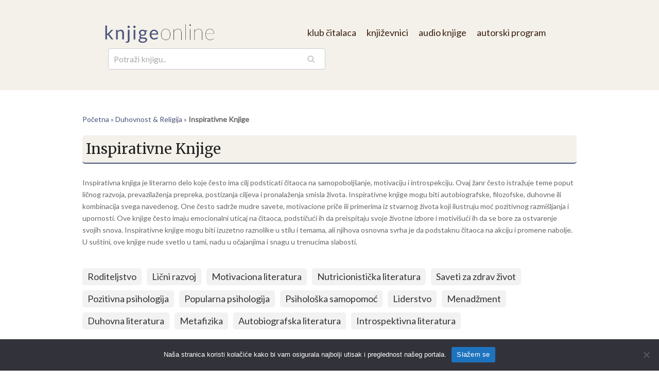

--- FILE ---
content_type: text/html; charset=UTF-8
request_url: https://www.knjigeonline.com/kategorija/duhovnost/inspirativne/
body_size: 21865
content:
<!DOCTYPE html>
<html class="no-js" lang="bs-BA">
<head>
	<meta name=”viewport” content=”width=device-width, initial-scale=1.0″>
	<meta charset="UTF-8">
	<!-- Always force latest IE rendering engine (even in intranet) & Chrome Frame -->
	<!--[if IE ]>
	<meta http-equiv="X-UA-Compatible" content="IE=edge,chrome=1">
	<![endif]-->
	<link rel="profile" href="http://gmpg.org/xfn/11" />
	
					<link rel="icon" href="https://www.knjigeonline.com/wp-content/uploads/2022/04/Untitled-design-11.png" type="image/x-icon" />
		
					<!-- IE10 Tile.-->
			<meta name="msapplication-TileColor" content="#FFFFFF">
			<meta name="msapplication-TileImage" content="https://www.knjigeonline.com/wp-content/uploads/2022/04/Untitled-design-12.png">
		
					<!--iOS/android/handheld specific -->
			<link rel="apple-touch-icon-precomposed" href="https://www.knjigeonline.com/wp-content/uploads/2022/04/Untitled-design-12.png" />
		
					<meta name="viewport" content="width=device-width, initial-scale=1">
			<meta name="apple-mobile-web-app-capable" content="yes">
			<meta name="apple-mobile-web-app-status-bar-style" content="black">
		
								<link rel="pingback" href="https://www.knjigeonline.com/xmlrpc.php" />
	<meta name='robots' content='index, follow, max-image-preview:large, max-snippet:-1, max-video-preview:-1' />
<script type="text/javascript">document.documentElement.className = document.documentElement.className.replace( /\bno-js\b/,'js' );</script>
	<!-- This site is optimized with the Yoast SEO plugin v26.8 - https://yoast.com/product/yoast-seo-wordpress/ -->
	<title>Inspirativne Knjige - Knjige Online</title>
	<link rel="canonical" href="https://www.knjigeonline.com/kategorija/duhovnost/inspirativne/" />
	<link rel="next" href="https://www.knjigeonline.com/kategorija/duhovnost/inspirativne/page/2/" />
	<meta property="og:locale" content="bs_BA" />
	<meta property="og:type" content="article" />
	<meta property="og:title" content="Inspirativne Knjige - Knjige Online" />
	<meta property="og:description" content="Inspirativna knjiga je literarno delo koje često ima cilj podsticati čitaoca na samopoboljšanje, motivaciju i introspekciju. Ovaj žanr često istražuje teme poput ličnog razvoja, prevazilaženja prepreka, postizanja ciljeva i pronalaženja smisla života. Inspirativne knjige mogu biti autobiografske, filozofske, duhovne ili kombinacija svega navedenog. One često sadrže mudre savete, motivacione priče ili primerima iz stvarnog života koji ilustruju moć pozitivnog razmišljanja i upornosti. Ove knjige često imaju emocionalni uticaj na čitaoca, podstičući ih da preispitaju svoje životne izbore i motivišući ih da se bore za ostvarenje svojih snova. Inspirativne knjige mogu biti izuzetno raznolike u stilu i temama, ali njihova osnovna svrha je da podstaknu čitaoca na akciju i promene nabolje. U suštini, ove knjige nude svetlo u tami, nadu u očajanjima i snagu u trenucima slabosti." />
	<meta property="og:url" content="https://www.knjigeonline.com/kategorija/duhovnost/inspirativne/" />
	<meta property="og:site_name" content="Knjige Online" />
	<meta name="twitter:card" content="summary_large_image" />
	<script type="application/ld+json" class="yoast-schema-graph">{"@context":"https://schema.org","@graph":[{"@type":"CollectionPage","@id":"https://www.knjigeonline.com/kategorija/duhovnost/inspirativne/","url":"https://www.knjigeonline.com/kategorija/duhovnost/inspirativne/","name":"Inspirativne Knjige - Knjige Online","isPartOf":{"@id":"https://www.knjigeonline.com/#website"},"primaryImageOfPage":{"@id":"https://www.knjigeonline.com/kategorija/duhovnost/inspirativne/#primaryimage"},"image":{"@id":"https://www.knjigeonline.com/kategorija/duhovnost/inspirativne/#primaryimage"},"thumbnailUrl":"https://www.knjigeonline.com/wp-content/uploads/2024/08/Mozes-Ti-To-Mama-Od-Dragana-Bojic.jpg","breadcrumb":{"@id":"https://www.knjigeonline.com/kategorija/duhovnost/inspirativne/#breadcrumb"},"inLanguage":"bs-BA"},{"@type":"ImageObject","inLanguage":"bs-BA","@id":"https://www.knjigeonline.com/kategorija/duhovnost/inspirativne/#primaryimage","url":"https://www.knjigeonline.com/wp-content/uploads/2024/08/Mozes-Ti-To-Mama-Od-Dragana-Bojic.jpg","contentUrl":"https://www.knjigeonline.com/wp-content/uploads/2024/08/Mozes-Ti-To-Mama-Od-Dragana-Bojic.jpg","width":200,"height":300,"caption":"Možeš Ti To, Mama Od Dragana Bojić"},{"@type":"BreadcrumbList","@id":"https://www.knjigeonline.com/kategorija/duhovnost/inspirativne/#breadcrumb","itemListElement":[{"@type":"ListItem","position":1,"name":"Početna","item":"https://www.knjigeonline.com/"},{"@type":"ListItem","position":2,"name":"Duhovnost &amp; Religija","item":"https://www.knjigeonline.com/kategorija/duhovnost/"},{"@type":"ListItem","position":3,"name":"Inspirativne Knjige"}]},{"@type":"WebSite","@id":"https://www.knjigeonline.com/#website","url":"https://www.knjigeonline.com/","name":"Knjige Online","description":"Najveća Besplatna Kolekcija","publisher":{"@id":"https://www.knjigeonline.com/#organization"},"potentialAction":[{"@type":"SearchAction","target":{"@type":"EntryPoint","urlTemplate":"https://www.knjigeonline.com/?s={search_term_string}"},"query-input":{"@type":"PropertyValueSpecification","valueRequired":true,"valueName":"search_term_string"}}],"inLanguage":"bs-BA"},{"@type":"Organization","@id":"https://www.knjigeonline.com/#organization","name":"Knjige Online","url":"https://www.knjigeonline.com/","logo":{"@type":"ImageObject","inLanguage":"bs-BA","@id":"https://www.knjigeonline.com/#/schema/logo/image/","url":"https://www.knjigeonline.com/wp-content/uploads/2022/04/Untitled-design-7.png","contentUrl":"https://www.knjigeonline.com/wp-content/uploads/2022/04/Untitled-design-7.png","width":150,"height":150,"caption":"Knjige Online"},"image":{"@id":"https://www.knjigeonline.com/#/schema/logo/image/"}}]}</script>
	<!-- / Yoast SEO plugin. -->


<link rel='dns-prefetch' href='//www.googletagmanager.com' />
<link rel='dns-prefetch' href='//pagead2.googlesyndication.com' />
<link rel="alternate" type="application/rss+xml" title="Knjige Online &raquo; novosti" href="https://www.knjigeonline.com/feed/" />
<link rel="alternate" type="application/rss+xml" title="Knjige Online &raquo;  novosti o komentarima" href="https://www.knjigeonline.com/comments/feed/" />
<link rel="alternate" type="application/rss+xml" title="Knjige Online &raquo; Inspirativne Knjige  novosti o kategoriji" href="https://www.knjigeonline.com/kategorija/duhovnost/inspirativne/feed/" />
<style id='wp-img-auto-sizes-contain-inline-css' type='text/css'>
img:is([sizes=auto i],[sizes^="auto," i]){contain-intrinsic-size:3000px 1500px}
/*# sourceURL=wp-img-auto-sizes-contain-inline-css */
</style>
<style id='wp-emoji-styles-inline-css' type='text/css'>

	img.wp-smiley, img.emoji {
		display: inline !important;
		border: none !important;
		box-shadow: none !important;
		height: 1em !important;
		width: 1em !important;
		margin: 0 0.07em !important;
		vertical-align: -0.1em !important;
		background: none !important;
		padding: 0 !important;
	}
/*# sourceURL=wp-emoji-styles-inline-css */
</style>
<style id='wp-block-library-inline-css' type='text/css'>
:root{--wp-block-synced-color:#7a00df;--wp-block-synced-color--rgb:122,0,223;--wp-bound-block-color:var(--wp-block-synced-color);--wp-editor-canvas-background:#ddd;--wp-admin-theme-color:#007cba;--wp-admin-theme-color--rgb:0,124,186;--wp-admin-theme-color-darker-10:#006ba1;--wp-admin-theme-color-darker-10--rgb:0,107,160.5;--wp-admin-theme-color-darker-20:#005a87;--wp-admin-theme-color-darker-20--rgb:0,90,135;--wp-admin-border-width-focus:2px}@media (min-resolution:192dpi){:root{--wp-admin-border-width-focus:1.5px}}.wp-element-button{cursor:pointer}:root .has-very-light-gray-background-color{background-color:#eee}:root .has-very-dark-gray-background-color{background-color:#313131}:root .has-very-light-gray-color{color:#eee}:root .has-very-dark-gray-color{color:#313131}:root .has-vivid-green-cyan-to-vivid-cyan-blue-gradient-background{background:linear-gradient(135deg,#00d084,#0693e3)}:root .has-purple-crush-gradient-background{background:linear-gradient(135deg,#34e2e4,#4721fb 50%,#ab1dfe)}:root .has-hazy-dawn-gradient-background{background:linear-gradient(135deg,#faaca8,#dad0ec)}:root .has-subdued-olive-gradient-background{background:linear-gradient(135deg,#fafae1,#67a671)}:root .has-atomic-cream-gradient-background{background:linear-gradient(135deg,#fdd79a,#004a59)}:root .has-nightshade-gradient-background{background:linear-gradient(135deg,#330968,#31cdcf)}:root .has-midnight-gradient-background{background:linear-gradient(135deg,#020381,#2874fc)}:root{--wp--preset--font-size--normal:16px;--wp--preset--font-size--huge:42px}.has-regular-font-size{font-size:1em}.has-larger-font-size{font-size:2.625em}.has-normal-font-size{font-size:var(--wp--preset--font-size--normal)}.has-huge-font-size{font-size:var(--wp--preset--font-size--huge)}.has-text-align-center{text-align:center}.has-text-align-left{text-align:left}.has-text-align-right{text-align:right}.has-fit-text{white-space:nowrap!important}#end-resizable-editor-section{display:none}.aligncenter{clear:both}.items-justified-left{justify-content:flex-start}.items-justified-center{justify-content:center}.items-justified-right{justify-content:flex-end}.items-justified-space-between{justify-content:space-between}.screen-reader-text{border:0;clip-path:inset(50%);height:1px;margin:-1px;overflow:hidden;padding:0;position:absolute;width:1px;word-wrap:normal!important}.screen-reader-text:focus{background-color:#ddd;clip-path:none;color:#444;display:block;font-size:1em;height:auto;left:5px;line-height:normal;padding:15px 23px 14px;text-decoration:none;top:5px;width:auto;z-index:100000}html :where(.has-border-color){border-style:solid}html :where([style*=border-top-color]){border-top-style:solid}html :where([style*=border-right-color]){border-right-style:solid}html :where([style*=border-bottom-color]){border-bottom-style:solid}html :where([style*=border-left-color]){border-left-style:solid}html :where([style*=border-width]){border-style:solid}html :where([style*=border-top-width]){border-top-style:solid}html :where([style*=border-right-width]){border-right-style:solid}html :where([style*=border-bottom-width]){border-bottom-style:solid}html :where([style*=border-left-width]){border-left-style:solid}html :where(img[class*=wp-image-]){height:auto;max-width:100%}:where(figure){margin:0 0 1em}html :where(.is-position-sticky){--wp-admin--admin-bar--position-offset:var(--wp-admin--admin-bar--height,0px)}@media screen and (max-width:600px){html :where(.is-position-sticky){--wp-admin--admin-bar--position-offset:0px}}

/*# sourceURL=wp-block-library-inline-css */
</style><style id='global-styles-inline-css' type='text/css'>
:root{--wp--preset--aspect-ratio--square: 1;--wp--preset--aspect-ratio--4-3: 4/3;--wp--preset--aspect-ratio--3-4: 3/4;--wp--preset--aspect-ratio--3-2: 3/2;--wp--preset--aspect-ratio--2-3: 2/3;--wp--preset--aspect-ratio--16-9: 16/9;--wp--preset--aspect-ratio--9-16: 9/16;--wp--preset--color--black: #000000;--wp--preset--color--cyan-bluish-gray: #abb8c3;--wp--preset--color--white: #ffffff;--wp--preset--color--pale-pink: #f78da7;--wp--preset--color--vivid-red: #cf2e2e;--wp--preset--color--luminous-vivid-orange: #ff6900;--wp--preset--color--luminous-vivid-amber: #fcb900;--wp--preset--color--light-green-cyan: #7bdcb5;--wp--preset--color--vivid-green-cyan: #00d084;--wp--preset--color--pale-cyan-blue: #8ed1fc;--wp--preset--color--vivid-cyan-blue: #0693e3;--wp--preset--color--vivid-purple: #9b51e0;--wp--preset--gradient--vivid-cyan-blue-to-vivid-purple: linear-gradient(135deg,rgb(6,147,227) 0%,rgb(155,81,224) 100%);--wp--preset--gradient--light-green-cyan-to-vivid-green-cyan: linear-gradient(135deg,rgb(122,220,180) 0%,rgb(0,208,130) 100%);--wp--preset--gradient--luminous-vivid-amber-to-luminous-vivid-orange: linear-gradient(135deg,rgb(252,185,0) 0%,rgb(255,105,0) 100%);--wp--preset--gradient--luminous-vivid-orange-to-vivid-red: linear-gradient(135deg,rgb(255,105,0) 0%,rgb(207,46,46) 100%);--wp--preset--gradient--very-light-gray-to-cyan-bluish-gray: linear-gradient(135deg,rgb(238,238,238) 0%,rgb(169,184,195) 100%);--wp--preset--gradient--cool-to-warm-spectrum: linear-gradient(135deg,rgb(74,234,220) 0%,rgb(151,120,209) 20%,rgb(207,42,186) 40%,rgb(238,44,130) 60%,rgb(251,105,98) 80%,rgb(254,248,76) 100%);--wp--preset--gradient--blush-light-purple: linear-gradient(135deg,rgb(255,206,236) 0%,rgb(152,150,240) 100%);--wp--preset--gradient--blush-bordeaux: linear-gradient(135deg,rgb(254,205,165) 0%,rgb(254,45,45) 50%,rgb(107,0,62) 100%);--wp--preset--gradient--luminous-dusk: linear-gradient(135deg,rgb(255,203,112) 0%,rgb(199,81,192) 50%,rgb(65,88,208) 100%);--wp--preset--gradient--pale-ocean: linear-gradient(135deg,rgb(255,245,203) 0%,rgb(182,227,212) 50%,rgb(51,167,181) 100%);--wp--preset--gradient--electric-grass: linear-gradient(135deg,rgb(202,248,128) 0%,rgb(113,206,126) 100%);--wp--preset--gradient--midnight: linear-gradient(135deg,rgb(2,3,129) 0%,rgb(40,116,252) 100%);--wp--preset--font-size--small: 13px;--wp--preset--font-size--medium: 20px;--wp--preset--font-size--large: 36px;--wp--preset--font-size--x-large: 42px;--wp--preset--spacing--20: 0.44rem;--wp--preset--spacing--30: 0.67rem;--wp--preset--spacing--40: 1rem;--wp--preset--spacing--50: 1.5rem;--wp--preset--spacing--60: 2.25rem;--wp--preset--spacing--70: 3.38rem;--wp--preset--spacing--80: 5.06rem;--wp--preset--shadow--natural: 6px 6px 9px rgba(0, 0, 0, 0.2);--wp--preset--shadow--deep: 12px 12px 50px rgba(0, 0, 0, 0.4);--wp--preset--shadow--sharp: 6px 6px 0px rgba(0, 0, 0, 0.2);--wp--preset--shadow--outlined: 6px 6px 0px -3px rgb(255, 255, 255), 6px 6px rgb(0, 0, 0);--wp--preset--shadow--crisp: 6px 6px 0px rgb(0, 0, 0);}:where(.is-layout-flex){gap: 0.5em;}:where(.is-layout-grid){gap: 0.5em;}body .is-layout-flex{display: flex;}.is-layout-flex{flex-wrap: wrap;align-items: center;}.is-layout-flex > :is(*, div){margin: 0;}body .is-layout-grid{display: grid;}.is-layout-grid > :is(*, div){margin: 0;}:where(.wp-block-columns.is-layout-flex){gap: 2em;}:where(.wp-block-columns.is-layout-grid){gap: 2em;}:where(.wp-block-post-template.is-layout-flex){gap: 1.25em;}:where(.wp-block-post-template.is-layout-grid){gap: 1.25em;}.has-black-color{color: var(--wp--preset--color--black) !important;}.has-cyan-bluish-gray-color{color: var(--wp--preset--color--cyan-bluish-gray) !important;}.has-white-color{color: var(--wp--preset--color--white) !important;}.has-pale-pink-color{color: var(--wp--preset--color--pale-pink) !important;}.has-vivid-red-color{color: var(--wp--preset--color--vivid-red) !important;}.has-luminous-vivid-orange-color{color: var(--wp--preset--color--luminous-vivid-orange) !important;}.has-luminous-vivid-amber-color{color: var(--wp--preset--color--luminous-vivid-amber) !important;}.has-light-green-cyan-color{color: var(--wp--preset--color--light-green-cyan) !important;}.has-vivid-green-cyan-color{color: var(--wp--preset--color--vivid-green-cyan) !important;}.has-pale-cyan-blue-color{color: var(--wp--preset--color--pale-cyan-blue) !important;}.has-vivid-cyan-blue-color{color: var(--wp--preset--color--vivid-cyan-blue) !important;}.has-vivid-purple-color{color: var(--wp--preset--color--vivid-purple) !important;}.has-black-background-color{background-color: var(--wp--preset--color--black) !important;}.has-cyan-bluish-gray-background-color{background-color: var(--wp--preset--color--cyan-bluish-gray) !important;}.has-white-background-color{background-color: var(--wp--preset--color--white) !important;}.has-pale-pink-background-color{background-color: var(--wp--preset--color--pale-pink) !important;}.has-vivid-red-background-color{background-color: var(--wp--preset--color--vivid-red) !important;}.has-luminous-vivid-orange-background-color{background-color: var(--wp--preset--color--luminous-vivid-orange) !important;}.has-luminous-vivid-amber-background-color{background-color: var(--wp--preset--color--luminous-vivid-amber) !important;}.has-light-green-cyan-background-color{background-color: var(--wp--preset--color--light-green-cyan) !important;}.has-vivid-green-cyan-background-color{background-color: var(--wp--preset--color--vivid-green-cyan) !important;}.has-pale-cyan-blue-background-color{background-color: var(--wp--preset--color--pale-cyan-blue) !important;}.has-vivid-cyan-blue-background-color{background-color: var(--wp--preset--color--vivid-cyan-blue) !important;}.has-vivid-purple-background-color{background-color: var(--wp--preset--color--vivid-purple) !important;}.has-black-border-color{border-color: var(--wp--preset--color--black) !important;}.has-cyan-bluish-gray-border-color{border-color: var(--wp--preset--color--cyan-bluish-gray) !important;}.has-white-border-color{border-color: var(--wp--preset--color--white) !important;}.has-pale-pink-border-color{border-color: var(--wp--preset--color--pale-pink) !important;}.has-vivid-red-border-color{border-color: var(--wp--preset--color--vivid-red) !important;}.has-luminous-vivid-orange-border-color{border-color: var(--wp--preset--color--luminous-vivid-orange) !important;}.has-luminous-vivid-amber-border-color{border-color: var(--wp--preset--color--luminous-vivid-amber) !important;}.has-light-green-cyan-border-color{border-color: var(--wp--preset--color--light-green-cyan) !important;}.has-vivid-green-cyan-border-color{border-color: var(--wp--preset--color--vivid-green-cyan) !important;}.has-pale-cyan-blue-border-color{border-color: var(--wp--preset--color--pale-cyan-blue) !important;}.has-vivid-cyan-blue-border-color{border-color: var(--wp--preset--color--vivid-cyan-blue) !important;}.has-vivid-purple-border-color{border-color: var(--wp--preset--color--vivid-purple) !important;}.has-vivid-cyan-blue-to-vivid-purple-gradient-background{background: var(--wp--preset--gradient--vivid-cyan-blue-to-vivid-purple) !important;}.has-light-green-cyan-to-vivid-green-cyan-gradient-background{background: var(--wp--preset--gradient--light-green-cyan-to-vivid-green-cyan) !important;}.has-luminous-vivid-amber-to-luminous-vivid-orange-gradient-background{background: var(--wp--preset--gradient--luminous-vivid-amber-to-luminous-vivid-orange) !important;}.has-luminous-vivid-orange-to-vivid-red-gradient-background{background: var(--wp--preset--gradient--luminous-vivid-orange-to-vivid-red) !important;}.has-very-light-gray-to-cyan-bluish-gray-gradient-background{background: var(--wp--preset--gradient--very-light-gray-to-cyan-bluish-gray) !important;}.has-cool-to-warm-spectrum-gradient-background{background: var(--wp--preset--gradient--cool-to-warm-spectrum) !important;}.has-blush-light-purple-gradient-background{background: var(--wp--preset--gradient--blush-light-purple) !important;}.has-blush-bordeaux-gradient-background{background: var(--wp--preset--gradient--blush-bordeaux) !important;}.has-luminous-dusk-gradient-background{background: var(--wp--preset--gradient--luminous-dusk) !important;}.has-pale-ocean-gradient-background{background: var(--wp--preset--gradient--pale-ocean) !important;}.has-electric-grass-gradient-background{background: var(--wp--preset--gradient--electric-grass) !important;}.has-midnight-gradient-background{background: var(--wp--preset--gradient--midnight) !important;}.has-small-font-size{font-size: var(--wp--preset--font-size--small) !important;}.has-medium-font-size{font-size: var(--wp--preset--font-size--medium) !important;}.has-large-font-size{font-size: var(--wp--preset--font-size--large) !important;}.has-x-large-font-size{font-size: var(--wp--preset--font-size--x-large) !important;}
/*# sourceURL=global-styles-inline-css */
</style>

<style id='classic-theme-styles-inline-css' type='text/css'>
/*! This file is auto-generated */
.wp-block-button__link{color:#fff;background-color:#32373c;border-radius:9999px;box-shadow:none;text-decoration:none;padding:calc(.667em + 2px) calc(1.333em + 2px);font-size:1.125em}.wp-block-file__button{background:#32373c;color:#fff;text-decoration:none}
/*# sourceURL=/wp-includes/css/classic-themes.min.css */
</style>
<link rel='stylesheet' id='contact-form-7-css' href='https://www.knjigeonline.com/wp-content/plugins/contact-form-7/includes/css/styles.css' type='text/css' media='all' />
<link rel='stylesheet' id='cookie-notice-front-css' href='https://www.knjigeonline.com/wp-content/plugins/cookie-notice/css/front.min.css' type='text/css' media='all' />
<link rel='stylesheet' id='widgetopts-styles-css' href='https://www.knjigeonline.com/wp-content/plugins/widget-options/assets/css/widget-options.css' type='text/css' media='all' />
<link rel='stylesheet' id='wp-post-comment-rating-css' href='https://www.knjigeonline.com/wp-content/plugins/wp-post-comment-rating/public/css/wp-post-comment-rating-public.css' type='text/css' media='all' />
<link rel='stylesheet' id='splash-stylesheet-css' href='https://www.knjigeonline.com/wp-content/themes/mts_splash/style.css' type='text/css' media='all' />
<style id='splash-stylesheet-inline-css' type='text/css'>

		body {background-color:#ffffff;background-image:url(https://www.knjigeonline.com/wp-content/themes/mts_splash/images/nobg.png);}
		#site-footer {background-color:#fafafa;background-image:url(https://www.knjigeonline.com/wp-content/themes/mts_splash/images/nobg.png);}

		.pace .pace-progress, #mobile-menu-wrapper ul li a:hover, .ball-pulse > div, .pagination .nav-previous a:hover, .pagination .nav-next a:hover, #load-posts a:hover, .post-number, .currenttext, .pagination a:hover, .single .pagination a:hover .currenttext, .page-numbers.current, .mts-cart > span:hover, input[type='submit'], .woocommerce-product-search input[type='submit'] { background: #475279; }
		.postauthor h5, .copyrights a, ..single_post a:not(.wp-block-button__link), .textwidget a, #logo a, .pnavigation2 a, #sidebar a:hover, .copyrights a:hover, #site-footer .widget li a:hover, .related-posts a:hover, .reply a, .title a:hover, .latestPost .title a:hover, .post-info a:hover, #tabber .inside li a:hover, .readMore a:hover, .fn a, .postauthor .fn, a, a:hover, #sidebar a, .cnumber, #site-footer .wpt_widget_content .entry-title a, #site-footer .wp_review_tab_widget_content .entry-title a { color:#475279; }
		.primary-navigation .navigation li a:hover { color:#475279!important; }
		#commentform input#submit:hover, .contact-form input[type='submit']:hover, #move-to-top:hover, .navigation ul .current-menu-item > a, .secondary-navigation .navigation ul li:hover, #tabber ul.tabs li a.selected, .tagcloud a:hover, .navigation ul .sfHover a, .woocommerce a.button, .woocommerce-page a.button, .woocommerce button.button, .woocommerce-page button.button, .woocommerce input.button, .woocommerce-page input.button, .woocommerce #respond input#submit, .woocommerce-page #respond input#submit, .woocommerce #content input.button, .woocommerce-page #content input.button, .woocommerce .bypostauthor:after, #searchsubmit, .woocommerce nav.woocommerce-pagination ul li span.current, .woocommerce-page nav.woocommerce-pagination ul li span.current, .woocommerce #content nav.woocommerce-pagination ul li span.current, .woocommerce-page #content nav.woocommerce-pagination ul li span.current, .woocommerce nav.woocommerce-pagination ul li a:hover, .woocommerce-page nav.woocommerce-pagination ul li a:hover, .woocommerce #content nav.woocommerce-pagination ul li a:hover, .woocommerce-page #content nav.woocommerce-pagination ul li a:hover, .woocommerce nav.woocommerce-pagination ul li a:focus, .woocommerce-page nav.woocommerce-pagination ul li a:focus, .woocommerce #content nav.woocommerce-pagination ul li a:focus, .woocommerce-page #content nav.woocommerce-pagination ul li a:focus, .woocommerce a.button, .woocommerce-page a.button, .woocommerce button.button, .woocommerce-page button.button, .woocommerce input.button, .woocommerce-page input.button, .woocommerce #respond input#submit, .woocommerce-page #respond input#submit, .woocommerce #content input.button, .woocommerce-page #content input.button, .popular-posts .thecomment, #sidebar .popular-posts li:hover, .woocommerce-account .woocommerce-MyAccount-navigation li.is-active, .woocommerce-product-search button[type='submit'], .woocommerce .woocommerce-widget-layered-nav-dropdown__submit { background-color:#475279; color: #fff!important; }
		.owl-prev:hover, .owl-next:hover { background-color:#475279!important; }
		.wpmm-megamenu-showing.wpmm-light-scheme { background-color:#475279!important; }
		.secondary-navigation, .mobile-menu-active .navigation.mobile-menu-wrapper, .navigation ul ul li { background: #475279; }
		.navigation ul ul:after { border-bottom-color: #475279; }
		
		
		
		.commentlist li.bypostauthor { background: #FAFAFA; padding: 3%; padding-bottom: 0; }
		.bypostauthor:after { content: "Author"; position: absolute; right: -1px; top: -1px; padding: 1px 10px; background: #818181; color: #FFF; }
		
		
			
/*# sourceURL=splash-stylesheet-inline-css */
</style>
<link rel='stylesheet' id='responsive-css' href='https://www.knjigeonline.com/wp-content/themes/mts_splash/css/responsive.css' type='text/css' media='all' />
<link rel='stylesheet' id='fontawesome-css' href='https://www.knjigeonline.com/wp-content/themes/mts_splash/css/font-awesome.min.css' type='text/css' media='all' />
<link rel='stylesheet' id='sib-front-css-css' href='https://www.knjigeonline.com/wp-content/plugins/mailin/css/mailin-front.css' type='text/css' media='all' />
<script type="text/javascript" id="cookie-notice-front-js-before">
/* <![CDATA[ */
var cnArgs = {"ajaxUrl":"https:\/\/www.knjigeonline.com\/wp-admin\/admin-ajax.php","nonce":"b4a7a695fe","hideEffect":"fade","position":"bottom","onScroll":false,"onScrollOffset":100,"onClick":false,"cookieName":"cookie_notice_accepted","cookieTime":2592000,"cookieTimeRejected":2592000,"globalCookie":false,"redirection":false,"cache":true,"revokeCookies":false,"revokeCookiesOpt":"automatic"};

//# sourceURL=cookie-notice-front-js-before
/* ]]> */
</script>
<script type="text/javascript" src="https://www.knjigeonline.com/wp-content/plugins/cookie-notice/js/front.min.js" id="cookie-notice-front-js"></script>
<script type="text/javascript" src="https://www.knjigeonline.com/wp-includes/js/jquery/jquery.min.js" id="jquery-core-js"></script>
<script type="text/javascript" src="https://www.knjigeonline.com/wp-includes/js/jquery/jquery-migrate.min.js" id="jquery-migrate-js"></script>
<script type="text/javascript" id="jquery-js-after">
/* <![CDATA[ */
jQuery(document).ready(function() {
	jQuery(".c49937930c85797adbfc13e0d3ba502d").click(function() {
		jQuery.post(
			"https://www.knjigeonline.com/wp-admin/admin-ajax.php", {
				"action": "quick_adsense_onpost_ad_click",
				"quick_adsense_onpost_ad_index": jQuery(this).attr("data-index"),
				"quick_adsense_nonce": "e23c162d94",
			}, function(response) { }
		);
	});
});

//# sourceURL=jquery-js-after
/* ]]> */
</script>
<script type="text/javascript" src="https://www.knjigeonline.com/wp-content/plugins/wp-post-comment-rating/public/js/wp-post-comment-rating-public.js" id="wp-post-comment-rating-js"></script>
<script type="text/javascript" src="https://www.knjigeonline.com/wp-content/themes/mts_splash/js/history.js" id="historyjs-js"></script>

<!-- Google Analytics snippet added by Site Kit -->
<script type="text/javascript" src="https://www.googletagmanager.com/gtag/js?id=UA-222915979-1" id="google_gtagjs-js" async></script>
<script type="text/javascript" id="google_gtagjs-js-after">
/* <![CDATA[ */
window.dataLayer = window.dataLayer || [];function gtag(){dataLayer.push(arguments);}
gtag('set', 'linker', {"domains":["www.knjigeonline.com"]} );
gtag("js", new Date());
gtag("set", "developer_id.dZTNiMT", true);
gtag("config", "UA-222915979-1", {"anonymize_ip":true});
//# sourceURL=google_gtagjs-js-after
/* ]]> */
</script>

<!-- End Google Analytics snippet added by Site Kit -->
<script type="text/javascript" id="sib-front-js-js-extra">
/* <![CDATA[ */
var sibErrMsg = {"invalidMail":"Please fill out valid email address","requiredField":"Please fill out required fields","invalidDateFormat":"Please fill out valid date format","invalidSMSFormat":"Please fill out valid phone number"};
var ajax_sib_front_object = {"ajax_url":"https://www.knjigeonline.com/wp-admin/admin-ajax.php","ajax_nonce":"e289f51d09","flag_url":"https://www.knjigeonline.com/wp-content/plugins/mailin/img/flags/"};
//# sourceURL=sib-front-js-js-extra
/* ]]> */
</script>
<script type="text/javascript" src="https://www.knjigeonline.com/wp-content/plugins/mailin/js/mailin-front.js" id="sib-front-js-js"></script>
<link rel="https://api.w.org/" href="https://www.knjigeonline.com/wp-json/" /><link rel="alternate" title="JSON" type="application/json" href="https://www.knjigeonline.com/wp-json/wp/v2/categories/1368" /><link rel="EditURI" type="application/rsd+xml" title="RSD" href="https://www.knjigeonline.com/xmlrpc.php?rsd" />
<meta name="generator" content="WordPress 6.9" />
<meta name="generator" content="Site Kit by Google 1.94.0" />		<style type="text/css">
			fieldset.wppcr_rating > legend{
				color:			}

			.comment-form-comment, .comment-notes {clear:both;}
			.wppcr_rating {
				float:left;display: initial;
			}

			/* :not(:checked) is a filter, so that browsers that don’t support :checked don’t 
			   follow these rules. Every browser that supports :checked also supports :not(), so
			   it doesn’t make the test unnecessarily selective */
			.wppcr_rating:not(:checked) > input {
				position:absolute;
				/*top:-9999px;*/
				clip:rect(0,0,0,0);
			}

			.wppcr_rating:not(:checked) > label {
				float:right;
				width:1.1em;
				padding:0;
				overflow:hidden;
				white-space:nowrap;
				cursor:pointer;
				font-size:22px;
				line-height:1.2;
				color:#ddd !important;
				text-shadow:1px 1px #bbb, 1px 1px #666, .1em .1em .2em rgba(0,0,0,.2);
			}

			.wppcr_rating:not(:checked) > label:before {
				content: '★ ';
			}

			.wppcr_rating > input:checked ~ label {
				color: #000000 !important;
				text-shadow:1px 1px #bbb, 1px 1px #666, .1em .1em .2em rgba(0,0,0,.5);
			}

			.wppcr_rating:not(:checked) > label:hover,
			.wppcr_rating:not(:checked) > label:hover ~ label {
				color: #475279 !important;
				text-shadow:1px 1px #bbb, 1px 1px #666, .1em .1em .2em rgba(0,0,0,.5);
			}

			.wppcr_rating > input:checked + label:hover,
			.wppcr_rating > input:checked + label:hover ~ label,
			.wppcr_rating > input:checked ~ label:hover,
			.wppcr_rating > input:checked ~ label:hover ~ label,
			.wppcr_rating > label:hover ~ input:checked ~ label {
				color: #ea0 !important;
				text-shadow:1px 1px goldenrod, 1px 1px #B57340, .1em .1em .2em rgba(0,0,0,.5);
			}

			.wppcr_rating > label:active {
				position:relative;
				top:2px;
				left:2px;
			}
			p.logged-in-as {clear:both;}
			span.wpcr_author_stars, span.wpcr_author_stars span {
				display: block;
				background: url(https://www.knjigeonline.com/wp-content/plugins/wp-post-comment-rating/public/images/yelstars.png) 0 -16px repeat-x;
				width: 80px;
				height: 16px;
			}

			span.wpcr_author_stars span {
				background-position: 0 0;
			}
			span.wpcr_averageStars, span.wpcr_averageStars span {
				display: block;
				background: url(https://www.knjigeonline.com/wp-content/plugins/wp-post-comment-rating/public/images/yelstars.png) 0 -16px repeat-x;
				width: 80px;
				height: 16px;
			}

			span.wpcr_averageStars span {
				background-position: 0 0;
			}

			/*for tooltip*/
			.wpcr_tooltip, .wpcr_inline{
				display: inline;
				position: relative;
				width:auto;
				float:left;
				font-size: 8px;
			}
			a.wpcr_tooltip span.wpcr_stars, .wpcr_inline span.wpcr_stars{float:left;font-size: 14px;}
			a.wpcr_tooltip span.wpcr_averageStars, a.wpcr_inline span.wpcr_averageStars {float:left; margin:2px 5px 0px 5px;}
			
			.wpcr_tooltip:hover:after{
				background-color: rgba(0,0,0,.8);
				border-radius: 5px;
				bottom: 26px;
				color: #ffffff;
				content: attr(title);
				left: 20%;
				padding: 5px 10px;
				position: absolute;
				z-index: 98;
				width: 205px;
				border-radius: 7px;
				font-size: 13px;
			}
			.wpcr_tooltip:hover:before{
				border: solid;
				border-color: rgba(0,0,0,.8) transparent;
				border-width: 6px 6px 0 6px;
				bottom: 20px;
				content: "";
				left: 50%;
				position: absolute;
				z-index: 99;
			}
			.wpcr_aggregate{float: left;display: inline-block;width: auto;line-height: 20px;}
			#hide-stars {display:none;}
			#review_form .wppcr_rating {display:none;}
			#reviews .wpcr_author_stars {display:none;}
			.col-2 .aggr_options {
				margin-bottom: 5px;
				display: inline-block;
			}
			.wpcr_floating_links, .wpcr_ss_links{position: fixed;left: auto;right:0;
			z-index: 99999;max-width: 3.2%; width: 3.2% !important;}
			.wpcr_floating_links{top:40%}
			.wpcr_ss_links{top:56%}
			.wpcr_floating_links ul, .wpcr_ss_links ul{list-style: none;margin: 0px;padding: 0;}
			.wpcr_floating_links li:before, .wpcr_ss_links li:before{display:none !important;}
			.wpcr_floating_links li, .wpcr_ss_links li{
				padding: 5px 12px;
				background-color: #fff;
				box-shadow: 1px 1px 2px 2px #ccc;
				text-align: center;
				margin: 0 !important;
			}
			
		</style>
		<link href="//fonts.googleapis.com/css?family=Bree+Serif:normal|Lato:normal|Merriweather:normal|Merriweather:300&amp;subset=latin" rel="stylesheet" type="text/css">
<style type="text/css">
#logo a { font-family: 'Bree Serif'; font-weight: normal; font-size: 38px; color: #1e73be;text-transform: uppercase; }
#navigation.primary-navigation a { font-family: 'Lato'; font-weight: normal; font-size: 14px; color: #989898;text-transform: uppercase; }
#navigation.secondary-navigation a { font-family: 'Lato'; font-weight: normal; font-size: 14px; color: #ffffff;text-transform: uppercase; }
.latestPost .title a { font-family: 'Merriweather'; font-weight: normal; font-size: 24px; color: #2b2b2b; }
.single-title { font-family: 'Merriweather'; font-weight: normal; font-size: 24px; color: #333333; }
body { font-family: 'Lato'; font-weight: normal; font-size: 14px; color: #666666; }
.sidebar .widget h3 { font-family: 'Lato'; font-weight: normal; font-size: 18px; color: #333333; }
.sidebar .widget, .sidebar .widget li { font-family: 'Lato'; font-weight: normal; font-size: 14px; color: #666666; }
#site-footer, .footer-widgets { font-family: 'Lato'; font-weight: normal; font-size: 14px; color: #999999; }
.footer-widgets h3 { font-family: 'Lato'; font-weight: normal; font-size: 18px; color: #222222; }
h1 { font-family: 'Merriweather'; font-weight: normal; font-size: 28px; color: #222222; }
h2 { font-family: 'Merriweather'; font-weight: 300; font-size: 24px; color: #222222; }
h3 { font-family: 'Merriweather'; font-weight: 300; font-size: 22px; color: #222222; }
h4 { font-family: 'Merriweather'; font-weight: 300; font-size: 20px; color: #222222; }
h5 { font-family: 'Merriweather'; font-weight: 300; font-size: 18px; color: #222222; }
h6 { font-family: 'Merriweather'; font-weight: normal; font-size: 16px; color: #222222; }
</style>

<!-- Google AdSense snippet added by Site Kit -->
<meta name="google-adsense-platform-account" content="ca-host-pub-2644536267352236">
<meta name="google-adsense-platform-domain" content="sitekit.withgoogle.com">
<!-- End Google AdSense snippet added by Site Kit -->
<script src="https://cdn.brevo.com/js/sdk-loader.js" async></script><script>window.Brevo = window.Brevo || [];
								Brevo.push([
									"init",
								{
									client_key:"q3ukvgxnya5bg87gx54eiie6",email_id : "",},]);</script>
<!-- Google AdSense snippet added by Site Kit -->
<script type="text/javascript" async="async" src="https://pagead2.googlesyndication.com/pagead/js/adsbygoogle.js?client=ca-pub-7590653694420661&amp;host=ca-host-pub-2644536267352236" crossorigin="anonymous"></script>

<!-- End Google AdSense snippet added by Site Kit -->
		<style type="text/css" id="wp-custom-css">
			.responsive-section {
  display: flex;
  flex-wrap: wrap;
  align-items: center;
  justify-content: center;
	margin-top:80px;
	margin-bottom:80px;
}
.autorime a{
	font-size:20px;
}
.indexbesplatno{
	background:#EAE4D7;
	padding: 10px 10px;
	border-radius: 5px;
	margin-bottom: 30px;
	text-align:center;
}
.post-categories-list li{
	text-align:center;
}
.post-categories-list a{
	color:rgb(0, 99, 93);
	font-size:12px;
}
.dugmezakupiti{
	background:#FEBD69;
	padding:10px 10px;
	border-radius:5px;
	font-size:11px;
	margin-bottom:40px;
	text-align:center;
}

.acf-kupovina text{
	font-size:12px;
	color:#000;
}
.acf-kupovina span{
	font-size:12px;
	color:#000;
}

@media (max-width: 768px) {
    
	.dugmezakupiti{
	background:#FEBD69;
	padding:8px 5px;
	border-radius:5px;
	font-size:9px;
	margin-bottom:40px;
}
	
.acf-kupovina text{
	font-size:9px;
	color:#000;
}
.acf-kupovina span{
	font-size:9px;
	color:#000;
}
	
}
.dugmezakupiti a{
	color:#000;
}
.pmpro_logged_in_welcome_wrap{
	background:#EAE4D7;
	padding:10px;
	border-radius:5px;
}


/* Responsive Design for Mobile Devices */
@media (max-width: 768px) {
  .responsive-section {
    flex-direction: column;
  }
}

.section-button {
  display: inline-block;
  background-color: #FEBD69; /* Blue background */ /* White text */
  padding: 15px 40px; /* Padding inside the button */
  margin-top: 20px; /* Space above the button */
  text-align: center;
  text-decoration: none; /* Removes underline from links */
  font-weight: bold;
  border-radius: 5px; /* Rounded corners */
  transition: background-color 0.3s; /* Smooth background color change on hover */
}

.section-button:hover {
  background-color: #efefef; /* Darker blue on hover */
}

.container1{
	background:#f4f1ea;
	border-radius: 10px;
	padding: 20px;
	margin-bottom:30px;
}
.amazondugmic{
	background:#FEBD69;
	border:none;
	border-radius:5px;
	padding: 20px;
}
.korisnadugmic{
	border:none;
	border-radius:5px;
	padding:20px;
	background:#FEBD69;
}
.korisnadugmic a{
	color:#000;
}
.korisnadugmic2{
	border:none;
	border-radius:5px;
	background:white;
	font-size:12px;
}
.broj-knjiga{
	font-size:20px;
	margin-bottom:30px;
}
.broj-knjiga-tag{
	font-size:20px;
	margin-bottom:30px;
}
.index-cat a{
	color:rgb(0, 99, 93);
	font-size:18px;
	line-height:28px;
}

/* Style for desktop */
.index-cat {
    display: flex;
    flex-wrap: wrap;
    justify-content: space-around; /* Adjust as needed */
	margin-bottom:60px;
}

.index-link {
    flex-basis: calc(30.2% - 20px); /* Three items per row, adjust margin as needed */
     /* Center align the text */
    /* Additional styling */
    border-radius: 5px;
    text-decoration: none;
}

@media (max-width: 768px) {
    .index-link {
    padding:3px;
			text-align:center;
    border-radius: 5px;
    text-decoration: none;
}
}

/* Style for mobile */
@media (max-width: 768px) {
    .index-link {
        flex-basis: 100%; /* Full width for mobile */
    }
}


.post-tags {
    margin-bottom: 20px;
}

.tag-link {
    display: inline-block; /* Display tags inline */
    margin-right: 10px; /* Space between tags */
    /* Additional styling */
    background-color: #f2f2f2;
    padding: 5px 10px;
    border-radius: 5px;
    text-decoration: none;
    color: #333;
    font-size: 18px;
	margin-bottom:10px;
}

.tag-link:hover {
    background-color: #e0e0e0;
    color: #000;
}






.column4 {
    display: grid;
    grid-gap: 10px;
    grid-template-columns: repeat(auto-fill, minmax(90px, 0.5fr));
    background: #f4f1ea;
    border-radius: 3px;
    padding: 20px;
}
.social-profile-icons .social-pinterest a {
    background: #000;
}
.social-profile-icons .social-facebook a {
    background: #000;
}
.social-profile-icons .social-instagram a {
    background: #000;
}
.social-profile-icons .social-linkedin a {
    background: #000;
}
.social-profile-icons .social-twitter a {
    background: #000;
}
.social-profile-icons .social-youtube a {
    background: #000;
}
.audioknjige{
	background:#475279;
	color:#fff;
	padding:10px;
}
.novilogo{
	width: 220px;
	padding-top: 5px;
}
.sib-email-area{
	font-size:20px;
}
.sib-default-btn{
	font-size:20px;
}
.viseblog{
	font-size:16px;
}
.prenegostoodete{
	background:wheat;
	padding:20px;
}
.newsletteruslov{
	font-size:12px;
	opacity:70%;
}
.prenegostoodete p{
}
@media (max-width: 700px) { 
.sib-email-area{
	font-size:11px;
}
}
@media (max-width: 700px) { 
.sib-default-btn{
	font-size:11px;
}
}

@media (max-width: 700px) { 
 .novilogo{
	width: 160px;
}
}
.novimeni{
	display: flex;
	flex-wrap: wrap;
	justify-content: space-between;
	padding: 40px 200px 40px 200px;
	background: #F4F1EA;
}
@media (max-width: 700px) { 
  .novimeni {
    padding: 40px 10px 40px 5px;
}
}
#site-footer, .footer-widgets {
    font-family: 'Lato';
    font-weight: normal;
    font-size: 14px;
    /* color: #999999; */
    background: #F4F1EA;
}
.main-nav-links ul{
	display: flex;
	align-content: center;
	padding-top: 12px;
	font-size:18px;
	}
.main-nav-links li{
	padding-right: 20px;
}
@media (max-width: 700px) { 
  .main-nav-links ul {
    display: none;
}
}
@media (max-width: 900px) { 
  .main-nav-links ul {
    display: none;
}
}
.search-form {
  display: flex;
  justify-content: center;
  align-items: center;
}
.search-label {
  position: absolute;
  clip: rect(1px, 1px, 1px, 1px);
  width: 1px;
  height: 1px;
  margin: -1px;
  overflow: hidden;
}
.search-input-container {
  position: relative;
}
.search-input {
  padding: 10px;
  border: 1px solid #ccc;
  border-radius: 4px;
  font-size: 16px;
  width: 400px;
}
@media (max-width: 700px) { 
  .search-input {
    width: 170px;
}
}
.search-input:focus {
  border-color: #0099ff;
  outline: none;
}
.promoHeader {
		display: flex;
  	align-items: center;
  	justify-content: center;
    height: 500px;
    padding: 0;
    position: static;
    border: 0;
    background-color: #F4F1EA;
    background-image: url(https://www.knjigeonline.com/wp-content/uploads/2023/03/F4F1EA.png);
    background-repeat: none;
}
.sign_up_forma{
	background: white;
	width: 400px;
  	border-radius: 5px;
  	border: 2px solid #eee;
  	padding: 10px;
}
@media (max-width: 700px) { 
  .sign_up_forma {
    width:250px;
}
}
.search-label {
  position: absolute;
  clip: rect(1px, 1px, 1px, 1px);
  width: 1px;
  height: 1px;
  margin: -1px;
  overflow: hidden;
}
.search-input-container {
  position: relative;
}
.search-input {
  padding: 10px;
  border: 1px solid #ccc;
  border-radius: 4px;
  font-size: 16px;
  width: 400px;
}
@media (max-width: 700px) { 
  .search-input {
    width: 150px;
}
}
.search-input:focus {
  border-color: #0099ff;
  outline: none;
}
.search-submit {
  position: absolute;
  right: 10px;
  top: 50%;
  transform: translateY(-50%);
  background-color: transparent;
  border: none;
  cursor: pointer;
}

.search-submit i {
  font-size: 16px;
  color: #ccc;
}

.search-submit i:hover {
  color: #0099ff;
}

.main-nav-links a{
	color: #382110;
}

.zanrovi{
	padding:5px 15px;
	background:#f4f1ea;
	border-radius:3px;
}
.single_post .post-info span, .single_post .post-info a {
    margin-top: 10px;
}
.citatautor{
	font-size:16px;
	padding: 40px 40px 0px 0px;
}
.submit_index{
	font-size:22px;
}
#content_box {
    float: left;
		padding-right:4%;
    width: 100%;
}
#content_box_single {
    float: left;
    width: 96%;
}
@media (max-width: 700px) { 
  #content_box_single {
    float: left;
    width: 100%;
}
}
.searchexcerpt{
	margin: 0px 0px 40px 0px;
	background: #f4f1ea;
	padding:20px;
	border-radius:5px;
}
.subcat1{
	margin:40px 0px;
}
.besplatneknjige{
	font-size:22px;
}
.najvecakolekcija{
	margin-top:40px;
}
.subcat{
	margin: 0px 10px 10px 0px;
	padding:10px 15px;
	background: #f4f1ea;
	border-radius:5px;
	display:inline-block;
}
.catdugme{
	margin:10px 10px 0px 0px;
	background:#f4f1ea;
}
.blogstrana{
	padding: 0px 380px 0px 380px;
	font-size:17px;
	background:#f4f1ea;
}
.blogpost{
	background:white;
	padding:20px;
}
@media (max-width: 700px) { 
  .blogstrana{
	padding: 0px 20px 0px 20px;
}
}
.secondary-navigation {
    margin-bottom: 10px;
}
.columnblogovanje{
	display: grid;
	grid-gap: 20px;
	grid-template-columns: repeat(auto-fill, minmax(300px, 0.5fr));
	border-radius:7px;
	padding:40px;
	background: #f4f1ea;
	margin-bottom:60px;
}
@media (max-width: 700px) { 
  .columnblogovanje{
	display: flex;
	flex-direction:column;
	padding:10px;
}
}
.doniraj{
	font-size:22px;
	padding: 10px 60px 10px 60px;
}
.es_subscription_message.success {
    color: #fafafa;
    font-size: 15px;
    background: brown;
    padding: 5px;
    line-height: 2em;
}
.slikapozadina  {
  background-image: url("https://knjigeonline.com/wp-content/uploads/2022/08/knjigpoz4.jpg");
	background-position: right center;
	padding:50px;
	background-repeat: no-repeat;
}
.sib-email-area{
	margin-left: 5px;
}
.vaseime{
	margin-left:10px;
}
.column1{
	display: grid;
	grid-gap: 10px;
	grid-template-columns: repeat(auto-fill, minmax(140px, 0.5fr));
	background:#f4f1ea;
	border-radius:3px;
	padding:20px;
}

@media (max-width: 700px) { 
  .column1{
	display: grid;
	grid-gap: 10px;
	grid-template-columns: repeat(auto-fill, minmax(140px, 0.5fr));
	border-radius:3px;
}
}

@media (max-width: 700px) { 
  .column4{
	display: grid;
	grid-gap: 15px;
	grid-template-columns: repeat(auto-fill, minmax(90px, 0.5fr));
	border-radius:3px;
	padding:0px;
	margin-top:20px;
}
}

.sveknjige{
background:#EAE4D7;
padding:7px 20px 7px 20px;
border-radius:5px;
font-size:18px;
}
.naslov-autora{
font-size:18px;
text-align:center;
}
.naslov-autora-blog{
padding-bottom:20px;
border-bottom:2px solid grey;
	font-size:24px;
}
.sveknjige a{
color:rgb(0, 99, 93);
}
.container2{
padding: 20px;
}
@media (max-width: 700px) { 
.container2{
margin-top: 20px;
padding:0;
}
}
.column2{
display: grid;
grid-gap: 15px;
grid-template-columns: repeat(auto-fill, minmax(120px, 0.5fr));
border-radius:3px;
padding:20px;
}

@media (max-width: 700px) { 
  .column2{
	display: grid;
	grid-gap: 10px;
	grid-template-columns: repeat(auto-fill, minmax(120px, 0.5fr));
	border-radius:3px;
}
}

.column2kat{
display: grid;
grid-gap: 15px;
grid-template-columns: repeat(auto-fill, minmax(140px, 0.5fr));
	border-radius:3px;
	margin-bottom:20px;
}
@media (max-width: 700px) { 
  .column2kat{
	display: grid;
	grid-gap: 10px;
	grid-template-columns: repeat(auto-fill, minmax(120px, 0.5fr));
	border-radius:3px;
	margin-bottom:20px;
}
}
.paginationpage{
	margin: 30px 30px 40px 0px;
	font-size:22px;
}
.column3{
	display: grid;
	grid-gap: 10px;
	grid-template-columns: repeat(auto-fill, minmax(70px, 0.5fr));
	border-radius:3px;
	margin-bottom:40px;
}
.tica a{
	color:rgb(0, 99, 93);
	font-size:18px;
	line-height:28px;
}

.darivanjethumb{
	float:left;
	width:60%;
	margin-bottom:60px;
}
@media (max-width: 700px) { 
  .darivanjethumb{
	width:100%;
}
}
.wppcr_rating:not(:checked) > label {
    font-size: 52px;
}
html, body {
width: auto!important; 
overflow-x: hidden!important;
} 
@media (max-width: 700px) { 
 .darivanje{
	padding-top:0px;
}
}
.darivanje{
	padding-top:40px;
}
.citatindex{
	width:60%;
	float:left;
	padding-right:40px;
}
.columncitat{
	padding-top:40px;
}
.column {
  float: left;
  width: 25%;
  padding-bottom: 40px;
}

.shaci{
	margin: 40px 20px 60px 0px;
}

@media (max-width: 700px) { 
.shaci{
	margin: 20px 20px 60px 0px;
}
}

.rowtest{
	margin-top:20px;
}

@media (max-width: 700px) { 
.rowtest{
	display: flex;
  flex-wrap: wrap;
}
}

.celacitatsekcija{
	margin: 30px 0px 60px 0px;
}
@media (max-width: 700px) { 
  .citatindex{
	width:100%;
		margin-bottom:20px;
}
}
.deki{
	width:50%;
	padding-right:30px;
	float:left;
}
@media (max-width: 700px) { 
  .deki {
 padding-right:10px;
 padding-left:20px;
}
}
@media (max-width: 700px) { 
  .column {
  flex-basis: 35%;
  display: flex;
  flex-direction: column;
	padding-right:15px;
	padding-left:30px;
	padding-bottom:20px;
}
}
.deki h2{
	font-size:20px;
}
.sha h2{
	font-size:20px;
}
.sha{
	padding-right:0;
}
ul.citatmeni {
  list-style-type: none;
  margin: 50;
  padding: 0;
}
li.citatli {
  display: inline;
	padding: 10px 15px 10px 0px;
}
.naslovnaslika  {
float: left;    
 margin: 20px 25px 10px 0px;  border-radius: 4px;
	padding: 5px;
}
.pretragaa{
	width:84.9%;
	margin: 0px 0px 40px 0px;
	font-size:22px;
}
@media (max-width: 700px) { 
  .pretragaa  {
    width:60.5%;
  }
}
ul.citatmeni {
  list-style-type: none;
  margin: 50;
  padding: 0;
}
li.citatli {
  display: inline;
	padding: 10px 15px 10px 0px;
}
.okvir {
	border: 2px solid #ddd;
}
.single_post{
	margin-top: 10px;
}
.sazetak {
	color:#000;
	background: #f4f1ea;
	margin-bottom:20px;
	padding: 20px 20px 20px 20px;
	border-radius: 5px;
	font-family: Georgia, Times New Roman;
}
.godina {
	background: #f4f1ea;
	padding-left: 20px;
	padding-bottom: 5px;
	padding-top: 20px;
	border-radius: 3px;
	color: black;
	font-family: Courier;
	font-size: 16px;
}
#navigation.primary-navigation a {
    font-weight: normal;
    font-size: 12px;
    color: #989898;
    text-transform: uppercase;
}
.primary-navigation{
	background:#f4f1ea;
}
.featured-thumbnail img {
    margin-bottom: 0;
    width: 100%;
    box-shadow: 3px 4px #f4f1ea;
    border: 2px solid #ddd;
    border-radius: 4px;
}
.featured-thumbnail {
    float: left;
    max-width: 220px;
    width: 80%;
}
.naslovoautoru {
	color: grey;
	margin:2px;
}

@media (max-width: 700px) { 
.naslovoautoru {
	font-size:14px;
}
}

.autorbox{
	background:#f4f1ea;
	padding:20px;
	border-radius: 5px;
	margin-bottom:20px;
	margin-top:20px;
}
.vise{
	background:white;
	padding:12px 20px;
	border-radius:5px;
}
.textwidget {
    line-height: 23px;
    padding: 20px;
}
.autorslikaupostu {
	float:left;
	border-radius:10px;
	padding: 5px;
	margin-right:20px;
}
@media (max-width: 700px) { 
	.autorslikaupostu {
	float:left;
	border-radius:10px;
	padding: 5px;
	margin-right:20px;
	width:40%;
}
}
.pristup{
	background:#f4f1ea;
	padding:10px;
	border-radius:5px;
	border-bottom: 2px solid #475279;
}
.prijavaslovo{
	font-size:15px;
}
p{
	margin-top:20px;
}
.sidebar .widget, .sidebar .widget li {
    font-weight: 400;
    font-size: 16px;
	list-style-type: none;
}
#sidebar a {
    color: #475279;
	  font-size: 14px;
}
input, textarea, select {
    margin-left: 10px;
}
label{
	margin-left:10px;
}
.biotitle {
	color: #382110;
	font-size:20px;
}
.wp-block-archives, .wp-block-categories {
    margin: 0;
    border-radius: 10px;
    padding-top: 20px;
    padding-bottom: 20px;
}
.widget li {
    border-bottom: 1px solid #ddd;
}
.kupovina {
	position: relative;
	margin-top:20px;
}
button, input, select, textarea {
    margin: 20;
    padding: 10px;
	border: 1px solid #ddd;
	border-radius: 3px;
}
.postarina {
	font-size:11px;
}
a {
	color: #475279;
}
#commentform input#submit, .contact-form input[type="submit"] {
    background-color: #475279;
}
#navigation.secondary-navigation a {
    text-transform: lowercase;
}
img {
	margin:2px;
}
img:hover {
	opacity:90%;
}
a:hover{
	opacity:80%;
}
#comments .avatar {
    max-width: 40px;
}
.wpcr_aggregate {
    padding: 15px 10px 15px 0px;
    border-radius: 5px;
}
.wpcr_aggregate {
    width: 400px;
}
.englime {
	display:inline-block;
	margin-top: 10px;
	font-size:20px;
}
.recennaslov{
	background:#f4f1ea;
padding: 5px 10px 8px 8px;
	margin: 0px 10px 0px 0px;
	border-radius:5px;
	font-size: 14px;
}
.odlomak{
	border: 1px solid;
	padding: 27px;
	margin-top:40px;
}
.odlomaknaslov{
	background: #f4f1ea;
	padding: 10px 10px 10px 10px;
	border-radius:5px;
}
#commentsAdd #respond h4 {
    background: #f4f1ea;
    padding: 10px;
    border-radius: 5px;
}
.postsby {
    background: #f4f1ea;
	  padding: 7px;
	border-bottom: 2px solid #475279;
	border-radius: 5px;
}

.post-single-content h2 {
    margin-top: 20px;
}
.latestPost.grid .title a {
    height: 60px;
}
.sve-knjige-od-autora{
display: grid;
	grid-gap: 10px;
	grid-template-columns: repeat(auto-fill, minmax(100px, 0.5fr));
	background:#f4f1ea;
	border-radius:3px;
	padding:20px;
	margin: 0px 0px 20px 0px;
}
.sve-knjige-od-autora img{
	border-radius:5px;
}
.test-t{
	background:#f4f1ea;
	border-radius:5px;
	padding:10px 20px;
	margin-bottom:20px;
}
.profilna-slika{
	float:left;
	margin-right:20px;
	border: 1px solid grey;
	border-radius:3px;
}
.cbanner .btn {
  position: absolute;
  top: 98%;
  left: 16%;
  transform: translate(-50%, -50%);
  -ms-transform: translate(-50%, -50%);
  background-color: #475279;
  color: white;
  font-size: 20px;
  padding: 12px 24px;
  border: none;
  cursor: pointer;
  border-radius: 5px;
}
.cbanner .btn:hover {
  background-color: black;
}
.chead {
  position: absolute;
  top: 93.5%;
  left: 18%;
  transform: translate(-50%, -50%);
  -ms-transform: translate(-50%, -50%);
  font-size: 36px;
  padding: 12px 24px;
  border: none;
  cursor: pointer;
  border-radius: 5px;
}
.cbanner .btn:hover {
  background-color: #555;
}	
.btn a{
	color: #fff;
}
h3 {
    margin-top: 20px;
}
.wp-post-image {
	margin-right:5px;
	border-radius:5px;
}
@media (max-width: 700px) {
.sve-knjige-od-autora{
padding:10px;
	margin-bottom:20px;
}
	.cbanner {
  position: relative;
  width: 100%;
}
.cbanner img {
	margin: 20px 0px 0px 0px;
  width: 100%;
  height: auto;
}
.cbanner .btn {
  position: absolute;
  top: 72%;
  left: 25%;
  transform: translate(-50%, -50%);
  -ms-transform: translate(-50%, -50%);
  background-color: #475279;
  color: white;
  font-size: 13px;
  padding: 12px 20px;
  border: none;
  cursor: pointer;
  border-radius: 5px;
}
.cbanner .btn:hover {
  background-color: black;
}
.chead {
  position: absolute;
  top: 24%;
  left: 28%;
  transform: translate(-50%, -50%);
  -ms-transform: translate(-50%, -50%);
  font-size: 24px;
  padding: 12px 24px;
  border: none;
  cursor: pointer;
  border-radius: 5px;
}
.cbanner .btn:hover {
  background-color: #555;
}
.btn a{
		color: #fff;
}
}
.cheadpodnaslov{
	font-size:20px;
}
.cheaddva{
	font-size:28px;
}
.dugmic{
	background: #475279;
	margin-bottom:20px;
	border-radius:5px;
	padding: 12px 20px;
}
.dugmic a{
	color:#fff;
	font-size:16px;
}
.widget li {
list-style-type: none;
}
.widget .menu li, .widget .menu li a {
    color: #475279;
}
.latestPost.grid .title a {
    width: 70%;
}
@media (max-width: 700px) { /*"xxx" the width of window*/
  .latestPost.grid .title a {
    width: 80%;
}
}
@media (max-width: 700px) { /*"xxx" the width of window*/
  .prijava-dugme  {
    width:100%;
		margin-top:20px;
  }
@media (max-width: 700px) { /*"xxx" the width of window*/
  .odjava-dugme  {
    width:100%;
		margin-top:20px;
  }
@media (max-width: 700px) { /*"xxx" the width of window*/
  .ime  {
    width:94%;
  }
}	
@media (max-width: 700px) { /*"xxx" the width of window*/
  .prezime  {
    width:94%;
  }
}		</style>
			<!-- New analytics code ends -->
	<script async src="https://pagead2.googlesyndication.com/pagead/js/adsbygoogle.js?client=ca-pub-7590653694420661"
			crossorigin="anonymous"></script>
</head>

<div class="novimeni sticky-header">
	<div class="novilogo"><a href="https://www.knjigeonline.com/"><img src="https://www.knjigeonline.com/wp-content/uploads/2023/03/ko123.png"></a></div>
	<nav class="main-nav-links">
		<ul>
			<li><a href="https://www.knjigeonline.com/klub-citalaca/">klub čitalaca</a></li>
			<li><a href="https://www.knjigeonline.com/autor/">književnici</a></li>
			<li><a href="https://audio.knjigeonline.com/" target=”_blank” >audio knjige</a></li>
			<li><a href="https://www.knjigeonline.com/autorski-program/">autorski program</a></li>
		</ul>

	</nav>

<form class="search-form" method="get" action="/">
  <label for="search-input" class="search-label">
    <span class="screen-reader-text">Pretraga</span>
  </label>
  <div class="search-input-container">
    <input class="search-input" type="text" name="s" id="search" placeholder="Potraži knjigu.." value="">
    <button type="submit" class="search-submit"><i class="fa fa-search"></i></button>
  </div>
</form>
</div>

				</div><!--#header-->
			</div><!--.container-->
		</header>
<div id="page">
	<div class="">		
<p id="breadcrumbs"><span><span><a href="https://www.knjigeonline.com/">Početna</a></span> » <span><a href="https://www.knjigeonline.com/kategorija/duhovnost/">Duhovnost &amp; Religija</a></span> » <span class="breadcrumb_last" aria-current="page"><strong>Inspirativne Knjige</strong></span></span></p>		<div id="content_box">
			<h1 class="postsby">
				<span>Inspirativne Knjige</span>
			</h1>
			<p><p>Inspirativna knjiga je literarno delo koje često ima cilj podsticati čitaoca na samopoboljšanje, motivaciju i introspekciju. Ovaj žanr često istražuje teme poput ličnog razvoja, prevazilaženja prepreka, postizanja ciljeva i pronalaženja smisla života. Inspirativne knjige mogu biti autobiografske, filozofske, duhovne ili kombinacija svega navedenog. One često sadrže mudre savete, motivacione priče ili primerima iz stvarnog života koji ilustruju moć pozitivnog razmišljanja i upornosti. Ove knjige često imaju emocionalni uticaj na čitaoca, podstičući ih da preispitaju svoje životne izbore i motivišući ih da se bore za ostvarenje svojih snova. Inspirativne knjige mogu biti izuzetno raznolike u stilu i temama, ali njihova osnovna svrha je da podstaknu čitaoca na akciju i promene nabolje. U suštini, ove knjige nude svetlo u tami, nadu u očajanjima i snagu u trenucima slabosti.</p>
</p>

      <div class="subcat1">
        </div>	


<div class="post-tags"><a href="https://www.knjigeonline.com/oznaka/roditeljstvo/" class="tag-link">Roditeljstvo</a><a href="https://www.knjigeonline.com/oznaka/licni-razvoj/" class="tag-link">Lični razvoj</a><a href="https://www.knjigeonline.com/oznaka/motivaciona-literatura/" class="tag-link">Motivaciona literatura</a><a href="https://www.knjigeonline.com/oznaka/nutricionisticka-literatura/" class="tag-link">Nutricionistička literatura</a><a href="https://www.knjigeonline.com/oznaka/saveti-za-zdrav-zivot/" class="tag-link">Saveti za zdrav život</a><a href="https://www.knjigeonline.com/oznaka/pozitivna-psihologija/" class="tag-link">Pozitivna psihologija</a><a href="https://www.knjigeonline.com/oznaka/popularna-psihologija/" class="tag-link">Popularna psihologija</a><a href="https://www.knjigeonline.com/oznaka/psiholoska-samopomoc/" class="tag-link">Psihološka samopomoć</a><a href="https://www.knjigeonline.com/oznaka/liderstvo/" class="tag-link">Liderstvo</a><a href="https://www.knjigeonline.com/oznaka/menadzment/" class="tag-link">Menadžment</a><a href="https://www.knjigeonline.com/oznaka/duhovna-literatura/" class="tag-link">Duhovna literatura</a><a href="https://www.knjigeonline.com/oznaka/metafizika/" class="tag-link">Metafizika</a><a href="https://www.knjigeonline.com/oznaka/autobiografska-literatura/" class="tag-link">Autobiografska literatura</a><a href="https://www.knjigeonline.com/oznaka/introspektivna-literatura/" class="tag-link">Introspektivna literatura</a></div><hr>

<div class="broj-knjiga">42 knjiga u ovom žanru</div>




			<div class="column2kat">
							
				<article class="">
					    <div class="kupid">
                    <div class="dugmezakupiti">
                <div class="acf-kupovina"><a target="_blank" href="https://www.korisnaknjiga.com/partner-29637?url=mozes-ti-to-mama-naslov-240730" rel="nofollow" title="možeš ti to, mama" >Kupi Knjigu - 850 rsd</a> <i class="fa-solid fa-cart-shopping"></i></div>
            </div>
            </div>

					<a class="naslov-autora" href="https://www.knjigeonline.com/mozes-ti-to-mama-od-dragana-bojic/" title="Možeš Ti To, Mama Od Dragana Bojić"><img width="150" height="250" src="" class="attachment-post-thumbnail size-post-thumbnail wp-post-image" alt="Možeš Ti To, Mama Od Dragana Bojić" decoding="async" data-layzr="https://www.knjigeonline.com/wp-content/uploads/2024/08/Mozes-Ti-To-Mama-Od-Dragana-Bojic-150x250.jpg" />Možeš Ti To, Mama Od Dragana Bojić</a>
				</article>
							
				<article class="">
					    <div class="kupid">
                    <div class="dugmezakupiti">
                <div class="acf-kupovina"><a target="_blank" href="https://www.korisnaknjiga.com/partner-29637?url=postovanje-naslov-240354" rel="nofollow" title="poštovanje" >Kupi Knjigu - 2750 rsd</a> <i class="fa-solid fa-cart-shopping"></i></div>
            </div>
            </div>

					<a class="naslov-autora" href="https://www.knjigeonline.com/postovanje-od-biljana-cincarevic/" title="Poštovanje Od Biljana Cincarević"><img width="150" height="250" src="" class="attachment-post-thumbnail size-post-thumbnail wp-post-image" alt="Poštovanje Od Biljana Cincarević" decoding="async" data-layzr="https://www.knjigeonline.com/wp-content/uploads/2024/07/Postovanje-Od-Biljana-Cincarevic-150x250.jpg" />Poštovanje Od Biljana Cincarević</a>
				</article>
							
				<article class="">
					    <div class="kupid">
                    <div class="dugmezakupiti">
                <div class="acf-kupovina"><a target="_blank" href="https://www.korisnaknjiga.com/partner-29637?url=volite-sebe-do-savrsenog-zdravlja-naslov-72172" rel="nofollow" title="volite sebe do savršenog zdravlja" >Kupi Knjigu - 1848 rsd</a> <i class="fa-solid fa-cart-shopping"></i></div>
            </div>
            </div>

					<a class="naslov-autora" href="https://www.knjigeonline.com/volite-sebe-do-savrsenog-zdravlja-od-lujza-hej/" title="Volite Sebe Do Savršenog Zdravlja Od Lujza Hej"><img width="150" height="250" src="" class="attachment-post-thumbnail size-post-thumbnail wp-post-image" alt="Volite Sebe Do Savršenog Zdravlja Od Lujza Hej" decoding="async" data-layzr="https://www.knjigeonline.com/wp-content/uploads/2024/05/Volite-Sebe-Do-Savrsenog-Zdravlja-Od-Lujza-Hej-150x250.jpg" />Volite Sebe Do Savršenog Zdravlja Od Lujza Hej</a>
				</article>
							
				<article class="">
					    <div class="kupid">
                    <div class="dugmezakupiti">
                <div class="acf-kupovina"><a target="_blank" href="https://www.korisnaknjiga.com/partner-29637?url=protiv-raka-nov-nacin-zivota-naslov-126537" rel="nofollow" title="protiv raka: nov način života" >Kupi Knjigu - 3634 rsd</a> <i class="fa-solid fa-cart-shopping"></i></div>
            </div>
            </div>

					<a class="naslov-autora" href="https://www.knjigeonline.com/protiv-raka-nov-nacin-zivota-od-david-servan-schreiber/" title="Protiv Raka: Nov Način Života Od David Servan-Schreiber"><img width="150" height="250" src="" class="attachment-post-thumbnail size-post-thumbnail wp-post-image" alt="Protiv Raka Nov Način Života Od David Servan-Schreiber" decoding="async" data-layzr="https://www.knjigeonline.com/wp-content/uploads/2024/05/Protiv-Raka-Nov-Nacin-Zivota-Od-David-Servan-Schreiber-150x250.jpg" />Protiv Raka: Nov Način Života Od David Servan-Schreiber</a>
				</article>
							
				<article class="">
					    <div class="kupid">
                    <div class="dugmezakupiti">
                <div class="acf-kupovina"><a target="_blank" href="https://www.korisnaknjiga.com/partner-29637?url=sto-sve-mozete-uciniti-kad-vam-dijagnosticiraju-rak-moj-put-u-iscjeljenje-naslov-126471" rel="nofollow" title="što sve možete učiniti kad vam dijagnosticiraju rak: moj put u iscjeljenje" >Kupi Knjigu - 3321 rsd</a> <i class="fa-solid fa-cart-shopping"></i></div>
            </div>
            </div>

					<a class="naslov-autora" href="https://www.knjigeonline.com/sto-sve-mozete-uciniti-kad-vam-dijagnosticiraju-rak-moj-put-u-iscjeljenje-od-sophie-sabbage/" title="Što Sve Možete Učiniti Kad Vam Dijagnosticiraju Rak: Moj Put U Iscjeljenje Od Sophie Sabbage"><img width="150" height="250" src="" class="attachment-post-thumbnail size-post-thumbnail wp-post-image" alt="Što Sve Možete Učiniti Kad Vam Dijagnosticiraju Rak Moj Put U Iscjeljenje Od Sophie Sabbage" decoding="async" data-layzr="https://www.knjigeonline.com/wp-content/uploads/2024/05/Sto-Sve-Mozete-Uciniti-Kad-Vam-Dijagnosticiraju-Rak-Moj-Put-U-Iscjeljenje-Od-Sophie-Sabbage-150x250.jpg" />Što Sve Možete Učiniti Kad Vam Dijagnosticiraju Rak: Moj Put U Iscjeljenje Od Sophie Sabbage</a>
				</article>
							
				<article class="">
					    <div class="kupid">
                    <div class="dugmezakupiti">
                <div class="acf-kupovina"><a target="_blank" href="https://www.korisnaknjiga.com/partner-29637?url=pobedila-sam-rak-naslov-132" rel="nofollow" title="pobedila sam rak" >Kupi Knjigu - 462 rsd</a> <i class="fa-solid fa-cart-shopping"></i></div>
            </div>
            </div>

					<a class="naslov-autora" href="https://www.knjigeonline.com/pobedila-sam-rak-od-marijana-zjola-markus/" title="Pobedila Sam Rak Od Marijana Zjola-Markuš"><img width="150" height="250" src="" class="attachment-post-thumbnail size-post-thumbnail wp-post-image" alt="Pobedila Sam Rak Od Marijana Zjola-Markuš" decoding="async" data-layzr="https://www.knjigeonline.com/wp-content/uploads/2024/04/Pobedila-Sam-Rak-Od-Marijana-Zjola-Markus-150x250.jpg" />Pobedila Sam Rak Od Marijana Zjola-Markuš</a>
				</article>
							
				<article class="">
					    <div class="kupid">
                    <div class="dugmezakupiti">
                <div class="acf-kupovina"><a target="_blank" href="https://www.korisnaknjiga.com/partner-29637?url=ponovno-rodjena-naslov-71692" rel="nofollow" title="ponovo rođena" >Kupi Knjigu - 3008 rsd</a> <i class="fa-solid fa-cart-shopping"></i></div>
            </div>
            </div>

					<a class="naslov-autora" href="https://www.knjigeonline.com/ponovno-rodjena-od-moorjani-anita/" title="Ponovno Rođena Od Moorjani Anita"><img width="150" height="250" src="" class="attachment-post-thumbnail size-post-thumbnail wp-post-image" alt="Ponovno Rođena Od Moorjani Anita" decoding="async" data-layzr="https://www.knjigeonline.com/wp-content/uploads/2024/04/Ponovno-Rodjena-Od-Moorjani-Anita-150x250.jpg" />Ponovno Rođena Od Moorjani Anita</a>
				</article>
							
				<article class="">
					    <div class="kupid">
                    <div class="dugmezakupiti">
                <div class="acf-kupovina"><a target="_blank" href="https://www.korisnaknjiga.com/partner-29637?url=price-o-nadi-pronalazenje-nadahnuca-u-svakodnevnom-zivotu-naslov-221032" rel="nofollow" title="priče o nadi: pronalaženje nadahnuća u svakodnevnom životu" >Kupi Knjigu - 899 rsd</a> <i class="fa-solid fa-cart-shopping"></i></div>
            </div>
            </div>

					<a class="naslov-autora" href="https://www.knjigeonline.com/price-o-nadi-pronalazenje-nadahnuca-u-svakodnevnom-zivotu-od-heder-moris/" title="Priče O Nadi: Pronalaženje Nadahnuća U Svakodnevnom Životu Od Heder Moris"><img width="150" height="250" src="" class="attachment-post-thumbnail size-post-thumbnail wp-post-image" alt="Priče O Nadi Pronalaženje Nadahnuća U Svakodnevnom Životu Od Heder Moris" decoding="async" data-layzr="https://www.knjigeonline.com/wp-content/uploads/2024/04/Price-O-Nadi-Pronalazenje-Nadahnuca-U-Svakodnevnom-Zivotu-Od-Heder-Moris-150x250.jpg" />Priče O Nadi: Pronalaženje Nadahnuća U Svakodnevnom Životu Od Heder Moris</a>
				</article>
							
				<article class="">
					    <div class="kupid">
                    <div class="dugmezakupiti">
                <div class="acf-kupovina"><a target="_blank" href="https://www.korisnaknjiga.com/partner-29637?url=zivot-je-poklon-naslov-220452" rel="nofollow" title="život je poklon" >Kupi Knjigu - 999 rsd</a> <i class="fa-solid fa-cart-shopping"></i></div>
            </div>
            </div>

					<a class="naslov-autora" href="https://www.knjigeonline.com/zivot-je-poklon-od-stefanos-ksenakis/" title="Život Je Poklon Od Stefanos Ksenakis"><img width="150" height="250" src="" class="attachment-post-thumbnail size-post-thumbnail wp-post-image" alt="Život Je Poklon Od Stefanos Ksenakis" decoding="async" data-layzr="https://www.knjigeonline.com/wp-content/uploads/2024/04/Zivot-Je-Poklon-Od-Stefanos-Ksenakis-150x250.jpg" />Život Je Poklon Od Stefanos Ksenakis</a>
				</article>
							
				<article class="">
					    <div class="kupid">
                    <div class="dugmezakupiti">
                <div class="acf-kupovina"><a target="_blank" href="https://www.korisnaknjiga.com/partner-29637?url=moj-hygge-dom-naslov-221404" rel="nofollow" title="moj hygge dom" >Kupi Knjigu - 6557 rsd</a> <i class="fa-solid fa-cart-shopping"></i></div>
            </div>
            </div>

					<a class="naslov-autora" href="https://www.knjigeonline.com/moj-hygge-dom-od-meik-wiking/" title="Moj Hygge Dom Od Meik Wiking"><img width="150" height="250" src="" class="attachment-post-thumbnail size-post-thumbnail wp-post-image" alt="Moj Hygge Dom Od Meik Wiking" decoding="async" data-layzr="https://www.knjigeonline.com/wp-content/uploads/2024/04/Moj-Hygge-Dom-Od-Meik-Wiking-150x250.jpg" />Moj Hygge Dom Od Meik Wiking</a>
				</article>
							
				<article class="">
					    <div class="kupid">
                    <div class="dugmezakupiti">
                <div class="acf-kupovina"><a target="_blank" href="https://www.korisnaknjiga.com/partner-29637?url=jedna-navika-koja-ce-vam-promeniti-zivot-naslov-220462" rel="nofollow" title="jedna navika koja će vam promeniti život" >Kupi Knjigu - 1099 rsd</a> <i class="fa-solid fa-cart-shopping"></i></div>
            </div>
            </div>

					<a class="naslov-autora" href="https://www.knjigeonline.com/jedna-navika-koja-ce-vam-promeniti-zivot-od-mel-robins/" title="Jedna Navika Koja Će Vam Promeniti Život Od Mel Robins"><img width="150" height="250" src="" class="attachment-post-thumbnail size-post-thumbnail wp-post-image" alt="Jedna Navika Koja Će Vam Promeniti Život Od Mel Robins" decoding="async" data-layzr="https://www.knjigeonline.com/wp-content/uploads/2024/04/1_navika_koja_ce_vam_promeniti_zivot-150x250.jpg" />Jedna Navika Koja Će Vam Promeniti Život Od Mel Robins</a>
				</article>
							
				<article class="">
					    <div class="kupid">
                    <div class="dugmezakupiti">
                <div class="acf-kupovina"><a target="_blank" href="https://www.korisnaknjiga.com/partner-29637?url=deset-knjiga-za-deset-godina-put-kojim-se-redje-ide-naslov-221254" rel="nofollow" title="deset knjiga za deset godina: put kojim se ređe ide" >Kupi Knjigu - 899 rsd</a> <i class="fa-solid fa-cart-shopping"></i></div>
            </div>
            </div>

					<a class="naslov-autora" href="https://www.knjigeonline.com/deset-knjiga-za-deset-godina-put-kojim-se-redje-ide-od-m-skot-pen/" title="Deset Knjiga Za Deset Godina: Put Kojim Se Ređe Ide Od M. Skot Pen"><img width="150" height="250" src="" class="attachment-post-thumbnail size-post-thumbnail wp-post-image" alt="Deset Knjiga Za Deset Godina Put Kojim Se Ređe Ide Od M. Skot Pen" decoding="async" data-layzr="https://www.knjigeonline.com/wp-content/uploads/2024/04/Deset-Knjiga-Za-Deset-Godina-Put-Kojim-Se-Redje-Ide-Od-M.-Skot-Pen-150x250.jpg" />Deset Knjiga Za Deset Godina: Put Kojim Se Ređe Ide Od M. Skot Pen</a>
				</article>
							
				<article class="">
					    <div class="kupid">
                    <div class="dugmezakupiti">
                <div class="acf-kupovina"><a target="_blank" href="https://www.korisnaknjiga.com/partner-29637?url=voznja-zivota-naslov-194214" rel="nofollow" title="vožnja života" >Kupi Knjigu - 1430 rsd</a> <i class="fa-solid fa-cart-shopping"></i></div>
            </div>
            </div>

					<a class="naslov-autora" href="https://www.knjigeonline.com/voznja-zivota-od-robert-ajger/" title="Vožnja Života Od Robert Ajger PDF"><img width="150" height="250" src="" class="attachment-post-thumbnail size-post-thumbnail wp-post-image" alt="Vožnja Života Od Robert Ajger" decoding="async" data-layzr="https://www.knjigeonline.com/wp-content/uploads/2024/04/Voznja-Zivota-Od-Robert-Ajger-150x250.jpg" />Vožnja Života Od Robert Ajger PDF</a>
				</article>
							
				<article class="">
					    <div class="kupid">
                    <div class="dugmezakupiti">
                <div class="acf-kupovina"><a target="_blank" href="https://www.korisnaknjiga.com/partner-29637?url=putovanje-do-nove-zemlje-naslov-213366" rel="nofollow" title="putovanje do nove zemlje" >Kupi Knjigu - 3736 rsd</a> <i class="fa-solid fa-cart-shopping"></i></div>
            </div>
            </div>

					<a class="naslov-autora" href="https://www.knjigeonline.com/putovanje-do-nove-zemlje-od-igor-raman-drandic/" title="Putovanje Do Nove Zemlje Od Igor Raman Drandić"><img width="150" height="250" src="" class="attachment-post-thumbnail size-post-thumbnail wp-post-image" alt="Putovanje Do Nove Zemlje Od Igor Raman Drandić" decoding="async" data-layzr="https://www.knjigeonline.com/wp-content/uploads/2024/04/Putovanje-Do-Nove-Zemlje-Od-Igor-Raman-Drandic-150x250.jpg" />Putovanje Do Nove Zemlje Od Igor Raman Drandić</a>
				</article>
							
				<article class="">
					    <div class="kupid">
                    <div class="dugmezakupiti">
                <div class="acf-kupovina"><a target="_blank" href="https://www.korisnaknjiga.com/partner-29637?url=ulazak-u-krug-naslov-213369" rel="nofollow" title="ulazak u krug" >Kupi Knjigu - 3736 rsd</a> <i class="fa-solid fa-cart-shopping"></i></div>
            </div>
            </div>

					<a class="naslov-autora" href="https://www.knjigeonline.com/ulazak-u-krug-od-olga-haritidi/" title="Ulazak U Krug Od Olga Haritidi"><img width="150" height="250" src="" class="attachment-post-thumbnail size-post-thumbnail wp-post-image" alt="Ulazak U Krug Od Olga Haritidi" decoding="async" data-layzr="https://www.knjigeonline.com/wp-content/uploads/2024/04/Ulazak-U-Krug-Od-Olga-Haritidi-150x250.jpg" />Ulazak U Krug Od Olga Haritidi</a>
				</article>
							
				<article class="">
					    <div class="kupid">
                    <div class="dugmezakupiti">
                <div class="acf-kupovina"><a target="_blank" href="https://www.korisnaknjiga.com/partner-29637?url=zagrobni-zivot-billyja-fingersa-naslov-213262" rel="nofollow" title="zagrobni život billyja fingersa" >Kupi Knjigu - 3251 rsd</a> <i class="fa-solid fa-cart-shopping"></i></div>
            </div>
            </div>

					<a class="naslov-autora" href="https://www.knjigeonline.com/zagrobni-zivot-billyja-fingersa-od-annie-kagan/" title="Zagrobni Život Billyja Fingersa Od Annie Kagan"><img width="150" height="250" src="" class="attachment-post-thumbnail size-post-thumbnail wp-post-image" alt="Zagrobni Život Billyja Fingersa Od Annie Kagan" decoding="async" data-layzr="https://www.knjigeonline.com/wp-content/uploads/2024/04/Zagrobni-Zivot-Billyja-Fingersa-Od-Annie-Kagan-150x250.jpg" />Zagrobni Život Billyja Fingersa Od Annie Kagan</a>
				</article>
							
				<article class="">
					    <div class="kupid">
                    <div class="dugmezakupiti">
                <div class="acf-kupovina"><a target="_blank" href="https://www.korisnaknjiga.com/partner-29637?url=moje-putovanje-naslov-213367" rel="nofollow" title="moje putovanje" >Kupi Knjigu - 3575 rsd</a> <i class="fa-solid fa-cart-shopping"></i></div>
            </div>
            </div>

					<a class="naslov-autora" href="https://www.knjigeonline.com/moje-putovanje-od-swami-vishwakanjalochanananda/" title="Moje Putovanje Od Swami Vishwakanjalochanananda"><img width="150" height="250" src="" class="attachment-post-thumbnail size-post-thumbnail wp-post-image" alt="Moje Putovanje Od Swami Vishwakanjalochanananda" decoding="async" data-layzr="https://www.knjigeonline.com/wp-content/uploads/2024/04/Moje-Putovanje-Od-Swami-Vishwakanjalochanananda-150x250.jpg" />Moje Putovanje Od Swami Vishwakanjalochanananda</a>
				</article>
							
				<article class="">
					    <div class="kupid">
                    <div class="dugmezakupiti">
                <div class="acf-kupovina"><a target="_blank" href="https://www.korisnaknjiga.com/partner-29637?url=majstori-ogranicenja-naslov-213250" rel="nofollow" title="majstori ograničenja" >Kupi Knjigu - 3580 rsd</a> <i class="fa-solid fa-cart-shopping"></i></div>
            </div>
            </div>

					<a class="naslov-autora" href="https://www.knjigeonline.com/majstori-ogranicenja-od-darryl-anka/" title="Majstori Ograničenja Od Darryl Anka"><img width="150" height="250" src="" class="attachment-post-thumbnail size-post-thumbnail wp-post-image" alt="Majstori Ograničenja Od Darryl Anka" decoding="async" data-layzr="https://www.knjigeonline.com/wp-content/uploads/2024/04/Majstori-Ogranicenja-Od-Darryl-Anka-150x250.jpg" />Majstori Ograničenja Od Darryl Anka</a>
				</article>
							
				<article class="">
					    <div class="kupid">
                    <div class="dugmezakupiti">
                <div class="acf-kupovina"><a target="_blank" href="https://www.korisnaknjiga.com/partner-29637?url=kosmicka-energija-cudesna-snaga-univerzuma-naslov-209055" rel="nofollow" title="kosmička energija: čudesna snaga univerzuma" >Kupi Knjigu - 1210 rsd</a> <i class="fa-solid fa-cart-shopping"></i></div>
            </div>
            </div>

					<a class="naslov-autora" href="https://www.knjigeonline.com/kosmicka-energija-cudesna-snaga-univerzuma-od-dzozef-marfi/" title="Kosmička Energija: Čudesna Snaga Univerzuma Od Džozef Marfi"><img width="150" height="250" src="" class="attachment-post-thumbnail size-post-thumbnail wp-post-image" alt="Kosmička Energija Čudesna Snaga Univerzuma Od Džozef Marfi" decoding="async" data-layzr="https://www.knjigeonline.com/wp-content/uploads/2024/04/Kosmicka-Energija-Cudesna-Snaga-Univerzuma-Od-Dzozef-Marfi-150x250.jpg" />Kosmička Energija: Čudesna Snaga Univerzuma Od Džozef Marfi</a>
				</article>
							
				<article class="">
					    <div class="kupid">
                    <div class="dugmezakupiti">
                <div class="acf-kupovina"><a target="_blank" href="https://www.korisnaknjiga.com/partner-29637?url=izravni-put-naslov-213256" rel="nofollow" title="izravni put" >Kupi Knjigu - 3008 rsd</a> <i class="fa-solid fa-cart-shopping"></i></div>
            </div>
            </div>

					<a class="naslov-autora" href="https://www.knjigeonline.com/izravni-put-od-adyashanti/" title="Izravni Put Od Adyashanti"><img width="150" height="250" src="" class="attachment-post-thumbnail size-post-thumbnail wp-post-image" alt="Izravni Put Od Adyashanti" decoding="async" data-layzr="https://www.knjigeonline.com/wp-content/uploads/2024/04/Izravni-Put-Od-Adyashanti-150x250.jpg" />Izravni Put Od Adyashanti</a>
				</article>
							
				<article class="">
					    <div class="kupid">
                    <div class="dugmezakupiti">
                <div class="acf-kupovina"><a target="_blank" href="https://www.korisnaknjiga.com/partner-29637?url=buda(n)-u-autobusu-putovanje-u-prosvjetljenu-razinu-stvarnosti-naslov-213312" rel="nofollow" title="buda(n) u autobusu: putovanje u prosvjetljenu razinu stvarnosti" >Kupi Knjigu - 3321 rsd</a> <i class="fa-solid fa-cart-shopping"></i></div>
            </div>
            </div>

					<a class="naslov-autora" href="https://www.knjigeonline.com/budan-u-autobusu-putovanje-u-prosvjetljenu-razinu-stvarnosti-od-mihajlo-pazanin/" title="Buda(n) U Autobusu: Putovanje U Prosvjetljenu Razinu Stvarnosti Od Mihajlo Pažanin"><img width="150" height="250" src="" class="attachment-post-thumbnail size-post-thumbnail wp-post-image" alt="Buda(n) U Autobusu Putovanje U Prosvjetljenu Razinu Stvarnosti Od Mihajlo Pažanin" decoding="async" data-layzr="https://www.knjigeonline.com/wp-content/uploads/2024/04/Budan-U-Autobusu-Putovanje-U-Prosvjetljenu-Razinu-Stvarnosti-Od-Mihajlo-Pazanin-150x250.jpg" />Buda(n) U Autobusu: Putovanje U Prosvjetljenu Razinu Stvarnosti Od Mihajlo Pažanin</a>
				</article>
							
				<article class="">
					    <div class="kupid">
                    <div class="dugmezakupiti">
                <div class="acf-kupovina"><a target="_blank" href="https://www.korisnaknjiga.com/partner-29637?url=sadhana-ostvarenje-zivota-naslov-218734" rel="nofollow" title="sadhana - ostvarenje života" >Kupi Knjigu - 1241 rsd</a> <i class="fa-solid fa-cart-shopping"></i></div>
            </div>
            </div>

					<a class="naslov-autora" href="https://www.knjigeonline.com/sadhana-ostvarenje-zivota-od-rabindranath-tagore/" title="Sadhana &#8211; Ostvarenje Života Od Rabindranath Tagore"><img width="150" height="250" src="" class="attachment-post-thumbnail size-post-thumbnail wp-post-image" alt="Sadhana - Ostvarenje Života Od Rabindranath Tagore" decoding="async" data-layzr="https://www.knjigeonline.com/wp-content/uploads/2024/03/Sadhana-Ostvarenje-Zivota-Od-Rabindranath-Tagore-150x250.jpg" />Sadhana &#8211; Ostvarenje Života Od Rabindranath Tagore</a>
				</article>
							
				<article class="">
					    <div class="kupid">
                    <div class="dugmezakupiti">
                <div class="acf-kupovina"><a target="_blank" href="https://www.korisnaknjiga.com/partner-29637?url=sedam-spiritualnih-zakona-uspeha-naslov-218737" rel="nofollow" title="sedam spiritualnih zakona uspeha" >Kupi Knjigu - 990 rsd</a> <i class="fa-solid fa-cart-shopping"></i></div>
            </div>
            </div>

					<a class="naslov-autora" href="https://www.knjigeonline.com/sedam-spiritualnih-zakona-uspeha-od-depak-chopra/" title="Sedam Spiritualnih Zakona Uspeha Od Depak Chopra"><img width="150" height="250" src="" class="attachment-post-thumbnail size-post-thumbnail wp-post-image" alt="Sedam Spiritualnih Zakona Uspeha Od Depak Chopra" decoding="async" data-layzr="https://www.knjigeonline.com/wp-content/uploads/2024/03/Sedam-Spiritualnih-Zakona-Uspeha-Od-Depak-Chopra-150x250.jpg" />Sedam Spiritualnih Zakona Uspeha Od Depak Chopra</a>
				</article>
							
				<article class="">
					    <div class="kupid">
                    <div class="dugmezakupiti">
                <div class="acf-kupovina"><a target="_blank" href="https://www.korisnaknjiga.com/partner-29637?url=kako-zapoceti-iznova-put-istinskoga-zivotnog-preporoda-naslov-221999" rel="nofollow" title="kako započeti iznova: put istinskog životnog preporoda" >Kupi Knjigu - 3391 rsd</a> <i class="fa-solid fa-cart-shopping"></i></div>
            </div>
            </div>

					<a class="naslov-autora" href="https://www.knjigeonline.com/kako-zapoceti-iznova-put-istinskoga-zivotnog-preporoda-od-fabio-rosini/" title="Kako Započeti Iznova: Put Istinskoga Životnog Preporoda Od Fabio Rosini"><img width="150" height="250" src="" class="attachment-post-thumbnail size-post-thumbnail wp-post-image" alt="Kako Započeti Iznova Put Istinskoga Životnog Preporoda Od Fabio Rosini" decoding="async" data-layzr="https://www.knjigeonline.com/wp-content/uploads/2024/02/Kako-Zapoceti-Iznova-Put-Istinskoga-Zivotnog-Preporoda-Od-Fabio-Rosini-150x250.jpg" />Kako Započeti Iznova: Put Istinskoga Životnog Preporoda Od Fabio Rosini</a>
				</article>
							
				<article class="">
					    <div class="kupid">
                    <div class="dugmezakupiti">
                <div class="acf-kupovina"><a target="_blank" href="https://www.korisnaknjiga.com/partner-29637?url=kako-voljeti-zivot-naslov-221487" rel="nofollow" title="kako voljeti život" >Kupi Knjigu - 4069 rsd</a> <i class="fa-solid fa-cart-shopping"></i></div>
            </div>
            </div>

					<a class="naslov-autora" href="https://www.knjigeonline.com/kako-voljeti-zivot-od-ivana-stulic/" title="Kako Voljeti Život Od Ivana Štulić"><img width="150" height="250" src="" class="attachment-post-thumbnail size-post-thumbnail wp-post-image" alt="Kako Voljeti Život Od Ivana Štulić" decoding="async" data-layzr="https://www.knjigeonline.com/wp-content/uploads/2024/02/Kako-Voljeti-Zivot-Od-Ivana-Stulic-150x250.jpg" />Kako Voljeti Život Od Ivana Štulić</a>
				</article>
							
				<article class="">
					    <div class="kupid">
                    <div class="dugmezakupiti">
                <div class="acf-kupovina"><a target="_blank" href="https://www.korisnaknjiga.com/partner-29637?url=kako-da-uzivate-u-sebicnosti-naslov-223947" rel="nofollow" title="kako da uživate u sebičnosti" >Kupi Knjigu - 950 rsd</a> <i class="fa-solid fa-cart-shopping"></i></div>
            </div>
            </div>

					<a class="naslov-autora" href="https://www.knjigeonline.com/kako-da-uzivate-u-sebicnosti-od-misel-elman/" title="Kako Da Uživate U Sebičnosti Od Mišel Elman"><img width="150" height="250" src="" class="attachment-post-thumbnail size-post-thumbnail wp-post-image" alt="Kako Da Uživate U Sebičnosti Od Mišel Elman" decoding="async" data-layzr="https://www.knjigeonline.com/wp-content/uploads/2024/02/Kako-Da-Uzivate-U-Sebicnosti-Od-Misel-Elman-150x250.jpg" />Kako Da Uživate U Sebičnosti Od Mišel Elman</a>
				</article>
							
				<article class="">
					    <div class="kupid">
                    <div class="dugmezakupiti">
                <div class="acf-kupovina"><a target="_blank" href="https://www.korisnaknjiga.com/partner-29637?url=ucitelj-je-rekao-naslov-218830" rel="nofollow" title="učitelj je rekao" >Kupi Knjigu - 964 rsd</a> <i class="fa-solid fa-cart-shopping"></i></div>
            </div>
            </div>

					<a class="naslov-autora" href="https://www.knjigeonline.com/ucitelj-je-rekao-od-paramhansa-yogananda/" title="Učitelj Je Rekao Od Paramhansa Yogananda"><img width="150" height="250" src="" class="attachment-post-thumbnail size-post-thumbnail wp-post-image" alt="Učitelj Je Rekao Od Paramhansa Yogananda" decoding="async" data-layzr="https://www.knjigeonline.com/wp-content/uploads/2024/01/Ucitelj-Je-Rekao-Od-Paramhansa-Yogananda-150x250.jpg" />Učitelj Je Rekao Od Paramhansa Yogananda</a>
				</article>
							
				<article class="">
					    <div class="kupid">
                    <div class="dugmezakupiti">
                <div class="acf-kupovina"><a target="_blank" href="https://www.korisnaknjiga.com/partner-29637?url=duhovan-rat-naslov-224578" rel="nofollow" title="duhovan rat" >Kupi Knjigu - 4297 rsd</a> <i class="fa-solid fa-cart-shopping"></i></div>
            </div>
            </div>

					<a class="naslov-autora" href="https://www.knjigeonline.com/duhovan-rat-od-jed-mckenna/" title="Duhovan Rat Od Jed McKenna"><img width="150" height="250" src="" class="attachment-post-thumbnail size-post-thumbnail wp-post-image" alt="Duhovan Rat Od Jed McKenna" decoding="async" data-layzr="https://www.knjigeonline.com/wp-content/uploads/2024/01/Duhovan-Rat-Od-Jed-McKenna-150x250.jpg" />Duhovan Rat Od Jed McKenna</a>
				</article>
						
			</div>
			<div class="paginationpage"><span aria-current="page" class="page-numbers current">1</span>
<a class="page-numbers" href="https://www.knjigeonline.com/kategorija/duhovnost/inspirativne/page/2/">2</a>
<a class="next page-numbers" href="https://www.knjigeonline.com/kategorija/duhovnost/inspirativne/page/2/">Sljedeća &raquo;</a></div>
		</div>
			
<hr>

<div>
<div class="rowtest">
  <div class="column">
    <ul class="tica">
      <li><a href="https://www.knjigeonline.com/kategorija/alternativa/">alternativa</a></li>
      <li><a href="https://www.knjigeonline.com/kategorija/audio-knjige/">audio knjige</a></li>
      <li><a href="https://www.knjigeonline.com/kategorija/beletristika/">beletristika</a></li>
      <li><a href="https://www.knjigeonline.com/kategorija/besplatne-knjige/">besplatne knjige</a></li>
      <li><a href="https://www.knjigeonline.com/kategorija/bestseleri/">bestseleri</a></li>
      <li><a href="https://www.knjigeonline.com/kategorija/biografija-i-memoari/">biografije & memoari</a></li>
      <li><a href="https://www.knjigeonline.com/kategorija/djecje-knjige/">dečije knjige i lektire</a></li>
      <li><a href="https://www.knjigeonline.com/kategorija/domaca-knjizevna-dela/">domaća književna dela</a></li>
      <li><a href="https://www.knjigeonline.com/kategorija/drama/">drama</a></li>
    </ul>
  </div>
  
  <div class="column">
    <ul class="tica">
      <li><a href="https://www.knjigeonline.com/kategorija/duhovnost/">duhovnost & religija</a></li>
      <li><a href="https://www.knjigeonline.com/kategorija/ekonomija-biznis/">ekonomija & biznis</a></li>
      <li><a href="https://www.knjigeonline.com/kategorija/fantastika/epska-fantastika/">epska fantastika</a></li>
      <li><a href="https://www.knjigeonline.com/kategorija/romani/erotski-romani/">erotski romani</a></li>
      <li><a href="https://www.knjigeonline.com/kategorija/fantastika/">fantastika</a></li>
      <li><a href="https://www.knjigeonline.com/kategorija/film/">film</a></li>
      <li><a href="https://www.knjigeonline.com/kategorija/filozofija/">filozofija</a></li>
      <li><a href="https://www.knjigeonline.com/kategorija/romani/horor/">horor</a></li>
      <li><a href="https://www.knjigeonline.com/kategorija/hrana-kulinarstvo/">hrana & kulinarstvo</a></li>
    </ul>
  </div>
  <div class="column">
    <ul class="tica">
      <li><a href="https://www.knjigeonline.com/kategorija/istorija-politika/">istorija & politika</a></li>
      <li><a href="https://www.knjigeonline.com/kategorija/klasici/">klasici</a></li>
      <li><a href="https://www.knjigeonline.com/kategorija/knjige-o-zdravlju/">knjige o zdravlju</a></li>
      <li><a href="https://www.knjigeonline.com/kategorija/knjizevnost-poezija/">književnost & poezija</a></li>
      <li><a href="https://www.knjigeonline.com/kategorija/romani/krimici/">krimići - krimi romani</a></li>
      <li><a href="https://www.knjigeonline.com/kategorija/romani/ljubavni-romani/">ljubavni romani</a></li>
      <li><a href="https://www.knjigeonline.com/kategorija/poezija/">poezija</a></li>
      <li><a href="https://www.knjigeonline.com/kategorija/poljoprivreda-biologija/">poljoprivreda & biologija</a></li>
      <li><a href="https://www.knjigeonline.com/kategorija/struka-i-nauka/prirucnici/">priručnici</a></li>
    </ul>
  </div>
  <div class="column">
    <ul class="tica">
      <li><a href="https://www.knjigeonline.com/kategorija/struka-i-nauka/psihologija/">psihologija</a></li>
      <li><a href="https://www.knjigeonline.com/kategorija/romani/">romani</a></li>
      <li><a href="https://www.knjigeonline.com/kategorija/knjige-o-zdravlju/samopomoc/">samopomoć</a></li>
      <li><a href="https://www.knjigeonline.com/kategorija/skolske-knjige-i-udzbenici/">školske knjige & udžbenici</a></li>
      <li><a href="https://www.knjigeonline.com/kategorija/struka-i-nauka/">struka & nauka</a></li>
      <li><a href="https://www.knjigeonline.com/kategorija/tehnologija-racunari/">tehnologija & računari</a></li>
      <li><a href="https://www.knjigeonline.com/kategorija/romani/trileri/">trileri</a></li>
      <li><a href="https://www.knjigeonline.com/kategorija/muzika/">muzika</a></li>
      <li><a href="https://www.knjigeonline.com/kategorija/putovanja-putopisi/">putovanja & putopisi</a></li>

    </ul>
  </div>
</div>
</div>

	</div>

	
	</div><!--#page-->
	<footer id="site-footer" role="contentinfo" itemscope itemtype="http://schema.org/WPFooter">
		<div class="container">
							<div class="footer-widgets first-footer-widgets widgets-num-3">
									<div class="f-widget f-widget-1">
						<div id="custom_html-4" class="widget_text widget widget_custom_html"><h3 class="widget-title">korisne poveznice</h3><div class="textwidget custom-html-widget"><a href="https://www.knjigeonline.com/faq/">preuzimanje</a>
<br>
<a href="https://www.knjigeonline.com/o-nama/">tehnička podrška</a>
<br>
<a href="https://www.knjigeonline.com/pravila-privatnosti/">pravila privatnosti</a>
<br>
<a href="https://www.knjigeonline.com/klub-citalaca/
">besplatne knjige</a>

</div></div>					</div>
										<div class="f-widget f-widget-2">
						<div id="custom_html-3" class="widget_text widget widget_custom_html"><h3 class="widget-title">korisne poveznice</h3><div class="textwidget custom-html-widget"><a href="https://www.knjigeonline.com/o-nama/">o nama</a>
<br>
<a href="https://www.knjigeonline.com/uslovi-koristenja/">uslovi korištenja</a>
<br>
<a href="https://www.knjigeonline.com/autorski-program">autorski program</a>
<br>
<a href="https://www.knjigeonline.com/blogovi/">blog</a>




</div></div>					</div>
										<div class="f-widget last f-widget-3">
						<div id="social-profile-icons-2" class="widget social-profile-icons"><h3 class="widget-title">društvene mreže</h3><div class="social-profile-icons"><ul class=""><li class="social-facebook"><a title="Facebook" href="https://www.facebook.com/knjigeonline/" ><i class="fa fa-facebook"></i></a></li><li class="social-pinterest"><a title="Pinterest" href="https://www.pinterest.ca/knjigeonline/" ><i class="fa fa-pinterest"></i></a></li><li class="social-instagram"><a title="Instagram" href="https://www.instagram.com/knjigeonlinemag" ><i class="fa fa-instagram"></i></a></li><li class="social-linkedin"><a title="LinkedIn" href="https://www.linkedin.com/company/knjige-online/" ><i class="fa fa-linkedin"></i></a></li><li class="social-twitter"><a title="Twitter" href="https://twitter.com/knjigeonline" ><i class="fa fa-twitter"></i></a></li><li class="social-youtube"><a title="YouTube" href="https://www.youtube.com/channel/UCCUOdq08UE8dE19UN6IFv9Q" ><i class="fa fa-youtube"></i></a></li></ul></div></div>					</div>
											<div class="copyrights">
				<!--start copyrights-->
<div class="row" id="copyright-note">
<span><a href=" https://www.knjigeonline.com/" title=" Najveća Besplatna Kolekcija">Knjige Online</a> Copyright &copy; 2026.</span>
<div class="to-top">Prava zadržana. Bilo kakvo kopiranje strogo zabranjeno.</div>
</div>
<!--end copyrights-->
			</div> 
		</div><!--.container-->
		<link rel="stylesheet" href="https://cdnjs.cloudflare.com/ajax/libs/font-awesome/4.7.0/css/font-awesome.min.css">
	<script src="https://kit.fontawesome.com/c5ec7cc25f.js" crossorigin="anonymous"></script>
<!-- Global site tag (gtag.js) - Google Analytics -->
<script async src="https://www.googletagmanager.com/gtag/js?id=G-2VR7Z93YM3"></script>
<script>
  window.dataLayer = window.dataLayer || [];
  function gtag(){dataLayer.push(arguments);}
  gtag('js', new Date());

  gtag('config', 'G-2VR7Z93YM3');
</script>
	
	<script async src="https://fundingchoicesmessages.google.com/i/pub-7590653694420661?ers=1" nonce="n4Z6QrEGDzPhLS0qOin8rQ"></script><script nonce="n4Z6QrEGDzPhLS0qOin8rQ">(function() {function signalGooglefcPresent() {if (!window.frames['googlefcPresent']) {if (document.body) {const iframe = document.createElement('iframe'); iframe.style = 'width: 0; height: 0; border: none; z-index: -1000; left: -1000px; top: -1000px;'; iframe.style.display = 'none'; iframe.name = 'googlefcPresent'; document.body.appendChild(iframe);} else {setTimeout(signalGooglefcPresent, 0);}}}signalGooglefcPresent();})();</script>
	
	<!--  New google analytics code -->
	
	<!-- Global site tag (gtag.js) - Google Analytics -->
<script async src="https://www.googletagmanager.com/gtag/js?id=G-J5BTPDSN1P"></script>
<script>
  window.dataLayer = window.dataLayer || [];
  function gtag(){dataLayer.push(arguments);}
  gtag('js', new Date());

  gtag('config', 'G-J5BTPDSN1P');
</script>

	</footer><!--#site-footer-->
</div><!--.main-container-->
	<script type="speculationrules">
{"prefetch":[{"source":"document","where":{"and":[{"href_matches":"/*"},{"not":{"href_matches":["/wp-*.php","/wp-admin/*","/wp-content/uploads/*","/wp-content/*","/wp-content/plugins/*","/wp-content/themes/mts_splash/*","/*\\?(.+)"]}},{"not":{"selector_matches":"a[rel~=\"nofollow\"]"}},{"not":{"selector_matches":".no-prefetch, .no-prefetch a"}}]},"eagerness":"conservative"}]}
</script>
<script type="text/javascript" src="https://www.knjigeonline.com/wp-includes/js/dist/hooks.min.js" id="wp-hooks-js"></script>
<script type="text/javascript" src="https://www.knjigeonline.com/wp-includes/js/dist/i18n.min.js" id="wp-i18n-js"></script>
<script type="text/javascript" id="wp-i18n-js-after">
/* <![CDATA[ */
wp.i18n.setLocaleData( { 'text direction\u0004ltr': [ 'ltr' ] } );
//# sourceURL=wp-i18n-js-after
/* ]]> */
</script>
<script type="text/javascript" src="https://www.knjigeonline.com/wp-content/plugins/contact-form-7/includes/swv/js/index.js" id="swv-js"></script>
<script type="text/javascript" id="contact-form-7-js-translations">
/* <![CDATA[ */
( function( domain, translations ) {
	var localeData = translations.locale_data[ domain ] || translations.locale_data.messages;
	localeData[""].domain = domain;
	wp.i18n.setLocaleData( localeData, domain );
} )( "contact-form-7", {"translation-revision-date":"2023-10-27 20:30:37+0000","generator":"GlotPress\/4.0.1","domain":"messages","locale_data":{"messages":{"":{"domain":"messages","plural-forms":"nplurals=3; plural=(n % 10 == 1 && n % 100 != 11) ? 0 : ((n % 10 >= 2 && n % 10 <= 4 && (n % 100 < 12 || n % 100 > 14)) ? 1 : 2);","lang":"bs_BA"},"Error:":["Gre\u0161ka:"]}},"comment":{"reference":"includes\/js\/index.js"}} );
//# sourceURL=contact-form-7-js-translations
/* ]]> */
</script>
<script type="text/javascript" id="contact-form-7-js-before">
/* <![CDATA[ */
var wpcf7 = {
    "api": {
        "root": "https:\/\/www.knjigeonline.com\/wp-json\/",
        "namespace": "contact-form-7\/v1"
    },
    "cached": 1
};
//# sourceURL=contact-form-7-js-before
/* ]]> */
</script>
<script type="text/javascript" src="https://www.knjigeonline.com/wp-content/plugins/contact-form-7/includes/js/index.js" id="contact-form-7-js"></script>
<script type="text/javascript" id="customscript-js-extra">
/* <![CDATA[ */
var mts_customscript = {"responsive":"1","nav_menu":"both"};
//# sourceURL=customscript-js-extra
/* ]]> */
</script>
<script type="text/javascript" async="async" src="https://www.knjigeonline.com/wp-content/themes/mts_splash/js/customscript.js" id="customscript-js"></script>
<script type="text/javascript" async="async" src="https://www.knjigeonline.com/wp-content/themes/mts_splash/js/layzr.min.js" id="layzr-js"></script>
<script type="text/javascript" id="mts_ajax-js-extra">
/* <![CDATA[ */
var mts_ajax_loadposts = {"startPage":"1","maxPages":"2","nextLink":"https://www.knjigeonline.com/kategorija/duhovnost/inspirativne/page/2/","autoLoad":"","i18n_loadmore":"Prika\u017ei Jo\u0161","i18n_loading":"Sa\u010dekajte - U\u010ditavanje toku...","i18n_nomore":"Nema vi\u0161e od prikazanih"};
var mts_ajax_search = {"url":"https://www.knjigeonline.com/wp-admin/admin-ajax.php","ajax_search":"1"};
//# sourceURL=mts_ajax-js-extra
/* ]]> */
</script>
<script type="text/javascript" async="async" src="https://www.knjigeonline.com/wp-content/themes/mts_splash/js/ajax.js" id="mts_ajax-js"></script>
<script id="wp-emoji-settings" type="application/json">
{"baseUrl":"https://s.w.org/images/core/emoji/17.0.2/72x72/","ext":".png","svgUrl":"https://s.w.org/images/core/emoji/17.0.2/svg/","svgExt":".svg","source":{"concatemoji":"https://www.knjigeonline.com/wp-includes/js/wp-emoji-release.min.js"}}
</script>
<script type="module">
/* <![CDATA[ */
/*! This file is auto-generated */
const a=JSON.parse(document.getElementById("wp-emoji-settings").textContent),o=(window._wpemojiSettings=a,"wpEmojiSettingsSupports"),s=["flag","emoji"];function i(e){try{var t={supportTests:e,timestamp:(new Date).valueOf()};sessionStorage.setItem(o,JSON.stringify(t))}catch(e){}}function c(e,t,n){e.clearRect(0,0,e.canvas.width,e.canvas.height),e.fillText(t,0,0);t=new Uint32Array(e.getImageData(0,0,e.canvas.width,e.canvas.height).data);e.clearRect(0,0,e.canvas.width,e.canvas.height),e.fillText(n,0,0);const a=new Uint32Array(e.getImageData(0,0,e.canvas.width,e.canvas.height).data);return t.every((e,t)=>e===a[t])}function p(e,t){e.clearRect(0,0,e.canvas.width,e.canvas.height),e.fillText(t,0,0);var n=e.getImageData(16,16,1,1);for(let e=0;e<n.data.length;e++)if(0!==n.data[e])return!1;return!0}function u(e,t,n,a){switch(t){case"flag":return n(e,"\ud83c\udff3\ufe0f\u200d\u26a7\ufe0f","\ud83c\udff3\ufe0f\u200b\u26a7\ufe0f")?!1:!n(e,"\ud83c\udde8\ud83c\uddf6","\ud83c\udde8\u200b\ud83c\uddf6")&&!n(e,"\ud83c\udff4\udb40\udc67\udb40\udc62\udb40\udc65\udb40\udc6e\udb40\udc67\udb40\udc7f","\ud83c\udff4\u200b\udb40\udc67\u200b\udb40\udc62\u200b\udb40\udc65\u200b\udb40\udc6e\u200b\udb40\udc67\u200b\udb40\udc7f");case"emoji":return!a(e,"\ud83e\u1fac8")}return!1}function f(e,t,n,a){let r;const o=(r="undefined"!=typeof WorkerGlobalScope&&self instanceof WorkerGlobalScope?new OffscreenCanvas(300,150):document.createElement("canvas")).getContext("2d",{willReadFrequently:!0}),s=(o.textBaseline="top",o.font="600 32px Arial",{});return e.forEach(e=>{s[e]=t(o,e,n,a)}),s}function r(e){var t=document.createElement("script");t.src=e,t.defer=!0,document.head.appendChild(t)}a.supports={everything:!0,everythingExceptFlag:!0},new Promise(t=>{let n=function(){try{var e=JSON.parse(sessionStorage.getItem(o));if("object"==typeof e&&"number"==typeof e.timestamp&&(new Date).valueOf()<e.timestamp+604800&&"object"==typeof e.supportTests)return e.supportTests}catch(e){}return null}();if(!n){if("undefined"!=typeof Worker&&"undefined"!=typeof OffscreenCanvas&&"undefined"!=typeof URL&&URL.createObjectURL&&"undefined"!=typeof Blob)try{var e="postMessage("+f.toString()+"("+[JSON.stringify(s),u.toString(),c.toString(),p.toString()].join(",")+"));",a=new Blob([e],{type:"text/javascript"});const r=new Worker(URL.createObjectURL(a),{name:"wpTestEmojiSupports"});return void(r.onmessage=e=>{i(n=e.data),r.terminate(),t(n)})}catch(e){}i(n=f(s,u,c,p))}t(n)}).then(e=>{for(const n in e)a.supports[n]=e[n],a.supports.everything=a.supports.everything&&a.supports[n],"flag"!==n&&(a.supports.everythingExceptFlag=a.supports.everythingExceptFlag&&a.supports[n]);var t;a.supports.everythingExceptFlag=a.supports.everythingExceptFlag&&!a.supports.flag,a.supports.everything||((t=a.source||{}).concatemoji?r(t.concatemoji):t.wpemoji&&t.twemoji&&(r(t.twemoji),r(t.wpemoji)))});
//# sourceURL=https://www.knjigeonline.com/wp-includes/js/wp-emoji-loader.min.js
/* ]]> */
</script>

		<!-- Cookie Notice plugin v2.5.5 by Hu-manity.co https://hu-manity.co/ -->
		<div id="cookie-notice" role="dialog" class="cookie-notice-hidden cookie-revoke-hidden cn-position-bottom" aria-label="Cookie Notice" style="background-color: rgba(50,50,58,1);"><div class="cookie-notice-container" style="color: #fff"><span id="cn-notice-text" class="cn-text-container">Naša stranica koristi kolačiće kako bi vam osigurala najbolji utisak i preglednost našeg portala.</span><span id="cn-notice-buttons" class="cn-buttons-container"><a href="#" id="cn-accept-cookie" data-cookie-set="accept" class="cn-set-cookie cn-button" aria-label="Slažem se" style="background-color: #1e73be">Slažem se</a></span><span id="cn-close-notice" data-cookie-set="accept" class="cn-close-icon" title="No"></span></div>
			
		</div>
		<!-- / Cookie Notice plugin --></body>
</html>

<!-- Page cached by LiteSpeed Cache 6.5.4 on 2026-01-21 07:53:47 -->

--- FILE ---
content_type: text/html; charset=utf-8
request_url: https://www.google.com/recaptcha/api2/aframe
body_size: 264
content:
<!DOCTYPE HTML><html><head><meta http-equiv="content-type" content="text/html; charset=UTF-8"></head><body><script nonce="7hobhvwP_M_3eaIIklsdWQ">/** Anti-fraud and anti-abuse applications only. See google.com/recaptcha */ try{var clients={'sodar':'https://pagead2.googlesyndication.com/pagead/sodar?'};window.addEventListener("message",function(a){try{if(a.source===window.parent){var b=JSON.parse(a.data);var c=clients[b['id']];if(c){var d=document.createElement('img');d.src=c+b['params']+'&rc='+(localStorage.getItem("rc::a")?sessionStorage.getItem("rc::b"):"");window.document.body.appendChild(d);sessionStorage.setItem("rc::e",parseInt(sessionStorage.getItem("rc::e")||0)+1);localStorage.setItem("rc::h",'1769283371171');}}}catch(b){}});window.parent.postMessage("_grecaptcha_ready", "*");}catch(b){}</script></body></html>

--- FILE ---
content_type: application/javascript; charset=utf-8
request_url: https://fundingchoicesmessages.google.com/f/AGSKWxUQ8fG2bpDXm0He2hSKOK7Wf0qkX7SVY9imzShU7Tfp6heOvM1KE2Zv4-Sq0o7xUjHwAZLgoa6SzDYQuMETplA4YnzHxpHtoWjqFaJux56rTDXHKxLWMECuN8DYs-mY_DV69TlSloeKVSqmzVYIInvJt10ZOg_0eQgpDxbAwBAw9PbkxIYxzU5dLn-k/_/ads/xtcore..adsense._ads_framework./adv/skin./top-ad-
body_size: -1290
content:
window['8587abdf-de49-419e-84b9-e28f93679ed6'] = true;